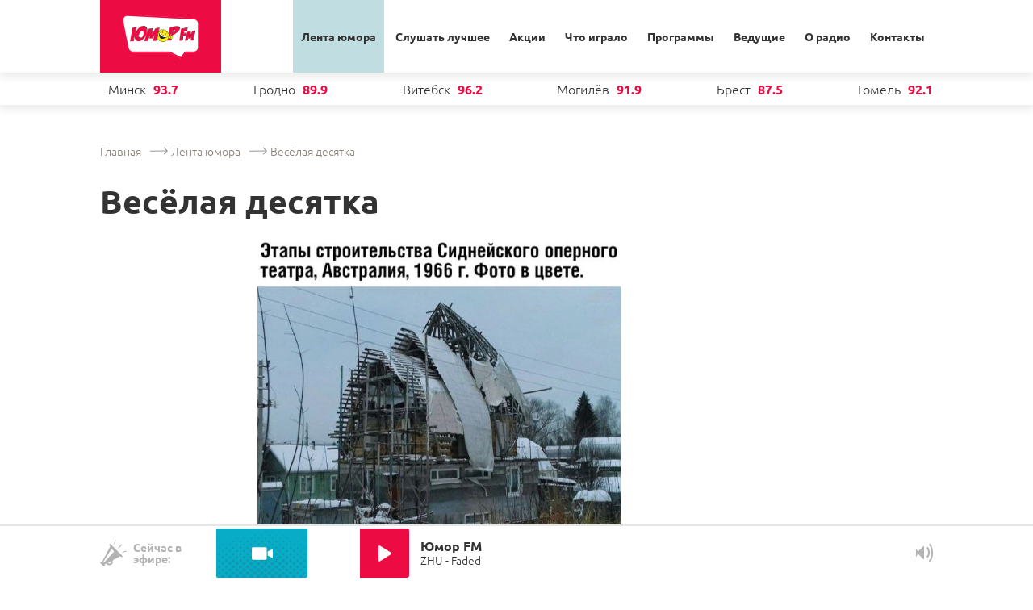

--- FILE ---
content_type: text/html; charset=UTF-8
request_url: https://humorfm.by/feed/show/4127
body_size: 4816
content:
<!DOCTYPE html>
<html lang="ru">
<head>

    <meta charset="UTF-8">
    <meta http-equiv="X-UA-Compatible"
          content="IE=edge,chrome=1">
    <meta name="viewport"
          content="width=device-width, initial-scale=1, maximum-scale=1.0, user-scalable=no">
    <meta name="cmsmagazine" content="74c43f8bfef5cf2682002babddfd5717" />

    <link rel="apple-touch-icon" sizes="180x180" href="/apple-touch-icon.png">
    <link rel="icon" type="image/png" sizes="32x32" href="/favicon-32x32.png">
    <link rel="icon" type="image/png" sizes="16x16" href="/favicon-16x16.png">
    <link rel="manifest" href="/manifest.json">
    <link rel="mask-icon" href="/safari-pinned-tab.svg" color="#5bbad5">
    <meta name="theme-color" content="#ffffff">

    <link rel="preconnect" href="https://vk.com">
    <link rel="dns-prefetch" href="//vk.com">
    <link rel="preconnect" href="https://mc.yandex.ru">
    <link rel="dns-prefetch" href="//mc.yandex.ru">
    <link rel="preconnect" href="https://www.google-analytics.com">
    <link rel="dns-prefetch" href="//www.google-analytics.com">
    <link rel="preconnect" href="https://connect.facebook.net">
    <link rel="dns-prefetch" href="//connect.facebook.net">
    <link rel="preload" as="image" href="/assets/i/hdr-logo.png" fetchpriority="high">

        <meta name="description" content="Радио Слушать радио онлйн online радиостанция Юмор ФМ Беларусь Минск Гомель Гродно Могилев Витебск Брест Барановичи Солигорск Орша Бобруйск Юмор FM веселые смешные новости позитив">
    <title>Весёлая десятка</title>
            <meta name="og:title" content="Весёлая десятка">
    <meta name="og:description" content="Хиханьки-хаханьки">
    <meta name="og:image" content="https://humorfm.by/media/cache/feed_list/empty.png">
    <link rel="canonical" href="https://humorfm.by/feed/show/4127" />
        <link rel="stylesheet" href="/assets/css/plyr.css?v1">
    <link rel="stylesheet" href="/assets/css/main.css?v1">
    <link rel="stylesheet" href="/assets/css/reset.css?v1">
    <link rel="stylesheet" href="/assets/css/jquery-ui.css?v1">
    <link rel="stylesheet" href="/assets/css/style.css?v1">
    <script type="text/javascript" src="//vk.com/js/api/share.js?94" charset="windows-1251" defer></script>
    <script type="text/javascript" src="//vk.com/js/api/openapi.js?130" defer></script>
    <script type="text/javascript" src="/assets/libs/jquery/dist/jquery.min.js?v1"></script>
    <script type="text/javascript" src="/assets/libs/jquery-ui/jquery-ui.min.js?v1"></script>
    <script src="/assets/bundles/fosjsrouting/js/router-4ea8360227f37a4c969fc2b78628f207.js?v1"></script>
    <script>
        window.__applyRoutingData = function(data) {
            if (window.Routing && typeof Routing.setData === 'function') {
                Routing.setData(data);
            } else if (window.fos && window.fos.Router && typeof fos.Router.setData === 'function') {
                fos.Router.setData(data);
            } else {
                window.__pendingRoutingData = data;
            }
        };
        document.addEventListener('DOMContentLoaded', function() {
            if (window.__pendingRoutingData) {
                if (window.Routing && typeof Routing.setData === 'function') {
                    Routing.setData(window.__pendingRoutingData);
                } else if (window.fos && window.fos.Router && typeof fos.Router.setData === 'function') {
                    fos.Router.setData(window.__pendingRoutingData);
                }
                window.__pendingRoutingData = null;
            }
        });
    </script>
    <script src="/js/routing?callback=__applyRoutingData"></script>
    <script type="text/javascript" src="/assets/libs/bxslider-4/jquery.bxslider.min.js?v1"></script>
    <script type="text/javascript" src="/assets/js/plyr.min.js?v1" defer></script>
    <script type="text/javascript" src="/assets/js/script.js?v1" defer></script>
    <script type="text/javascript" src="/assets/js/hls.js?v1" defer></script>
    <script type="text/javascript" src="/assets/js/form.js?v1" defer></script>
    <script type="text/javascript" src="/assets/js/global.js?v1" defer></script>
    <script type="text/javascript" src="/assets/js/player.js?v1" defer></script>
    <script src="/assets/libs/jquery-timeago/jquery.timeago.js?v1"></script>
    <script src="/assets/libs/jquery-timeago/locales/jquery.timeago.ru.js?v1"></script>


    <script type="text/javascript">
        function vk_init() {
            if(typeof VK !== 'undefined') {
                VK.init({apiId: '5702234', onlyWidgets: true});
                VK.Widgets.Comments("vk_comments", {
                    limit: 100,
                    width: "0",
                    attach: false,
                    autoPublish: 1
                }, window.location.href);
            }
        }

    </script>
    <script>
        $(document).ready(function () {
            $("time.timeago").timeago();
        });
    </script>


    </head>
<body>
<script src="https://counter.mediameter.by/counter.js" defer></script>
<!-- Yandex.Metrika counter -->
<script type="text/javascript">
    (function (d, w, c) {
        (w[c] = w[c] || []).push(function() {
            try {
                w.yaCounter35283525 = new Ya.Metrika({
                    id:35283525,
                    clickmap:true,
                    trackLinks:true,
                    accurateTrackBounce:true,
                    webvisor:true
                });
            } catch(e) { }
        });

        var n = d.getElementsByTagName("script")[0],
                s = d.createElement("script"),
                f = function () { n.parentNode.insertBefore(s, n); };
        s.type = "text/javascript";
        s.async = true;
        s.src = "https://mc.yandex.ru/metrika/watch.js";

        if (w.opera == "[object Opera]") {
            d.addEventListener("DOMContentLoaded", f, false);
        } else { f(); }
    })(document, window, "yandex_metrika_callbacks");
</script>
<noscript><div><img src="https://mc.yandex.ru/watch/35283525"
                    style="position:absolute; left:-9999px;" alt="" /></div></noscript>
<!-- /Yandex.Metrika counter -->

<script>

    (function(i,s,o,g,r,a,m){i['GoogleAnalyticsObject']=r;i[r]=i[r]||function(){
                (i[r].q=i[r].q||[]).push(arguments)},i[r].l=1*new
                    Date();a=s.createElement(o),

            m=s.getElementsByTagName(o)[0];a.async=1;a.src=g;m.parentNode.insertBefore(a,m)

    })(window,document,'script','//www.google-analytics.com/analytics.js','ga');

    ga('create', 'UA-51587092-1', 'humorfm.by');
    ga('require', 'displayfeatures');
    ga('send', 'pageview');
</script>
<div id="fb-root"></div>
<script>(function(d, s, id) {
        var js, fjs = d.getElementsByTagName(s)[0];
        if (d.getElementById(id)) return;
        js = d.createElement(s); js.id = id;
        js.src = "//connect.facebook.net/en_US/sdk.js#xfbml=1&version=v2.7";
        fjs.parentNode.insertBefore(js, fjs);
    }(document, 'script', 'facebook-jssdk'));</script>

<div class="overlay pop"></div>
<div class="popup-wr pop">
    </div>


<header>
    <div class="hdr-top">
        <div class="inner-main">
            <div class="hdr-logo">
                <a href="/" class="noreload">
                    <img src="/assets/i/hdr-logo.png" alt="" fetchpriority="high">Юмор ФМ</a>
            </div>
            <nav>
                <ul>
                    <li>
                            <a href="/feed/" class="noreload active">Лента юмора</a>
                    </li>
                    <li>
                            <a href="/top/"
                   class="noreload">Слушать лучшее</a>
                    </li>
                    <li>
                            <a href="/stock/"
                   class="noreload">Акции</a>
                    </li>
                    <li>
                            <a href="/history/"
                   class="noreload">Что играло</a>
                    </li>
                    <li>
                            <a href="/program/"
                   class="noreload">Программы</a>
                    </li>
                    <li>
                            <a href="/showman/"
                   class="noreload">Ведущие</a>
                    </li>
                    <li>
                            <a href="/about/" class="noreload">О радио</a>
                    </li>
                    <li>
                            <a href="/contacts" class="noreload">Контакты</a>
                    </li>
    </ul>
            </nav>
            <div class="nav-closer"></div>
        </div>
    </div>
    <div class="hdr-bot">
        <div class="inner-main">
            <div class="radio-cities">
                <span><a href="#">Наши радиочастоты</a></span>
                <ul>
                                                                                                                                                                                                                                            <li>
                            <a href="/radio-minsk" class="noreload">Минск</a>
                        <b>93.7</b>
        </li>
                                                                                                                                                                                                                                            <li>
                            <a href="/radio-grodno" class="noreload">Гродно</a>
                        <b>89.9</b>
        </li>
                                                                                                                                                                                                                                            <li>
                            <a href="/radio-vitebsk" class="noreload">Витебск</a>
                        <b>96.2</b>
        </li>
                                                                                                                                                                                                                                            <li>
                            <a href="/radio-mogilyov" class="noreload">Могилёв</a>
                        <b>91.9</b>
        </li>
                                                                                                                                                                                                                                            <li>
                            <a href="/radio-brest" class="noreload">Брест</a>
                        <b>87.5</b>
        </li>
                                                                                                                                                                                                                                            <li>
                            <a href="/radio-gomel" class="noreload">Гомель</a>
                        <b>92.1</b>
        </li>
    </ul>
            </div>
        </div>
    </div>
</header>
<main>
        <div class="inner-main">
        <div class="content">
            <div class="breadcrumbs" itemscope itemtype="https://schema.org/BreadcrumbList">
    <div itemprop="itemListElement" itemscope itemtype="https://schema.org/ListItem">
        <a href="/" itemprop="item" class="noreload breadcrumbs-first">
            <span itemprop="name">Главная</span>
        </a>
        <meta itemprop="position" content="1" />
    </div>
                        <div itemprop="itemListElement" itemscope itemtype="https://schema.org/ListItem">
                <a href="/feed/" itemprop="item" class="noreload">
                    <span itemprop="name">Лента юмора</span>
                </a>
                <meta itemprop="position" content="2" />
            </div>
                                <div itemprop="itemListElement" itemscope itemtype="https://schema.org/ListItem">
                <span itemprop="name">Весёлая десятка</span>
                <meta itemprop="position" content="3" />
            </div>
            </div>

            <div class="page-main-title">
                <h1><b>Весёлая десятка</b></h1>
            </div>
            <p style="text-align: center;"><img alt="" src="/uploads/elfinder/2023/%D0%92%D0%95%D0%A1%D0%81%D0%9B%D0%90%D0%AF%20%D0%94%D0%95%D0%A1%D0%AF%D0%A2%D0%9A%D0%90/5/1.jpg" style="height:415px; width:450px" /></p>

<p style="text-align: center;"><span style="font-size:18px"><strong>***</strong></span></p>

<p style="text-align: center;"><span style="font-size:18px"><strong><img alt="" src="/uploads/elfinder/2023/%D0%92%D0%95%D0%A1%D0%81%D0%9B%D0%90%D0%AF%20%D0%94%D0%95%D0%A1%D0%AF%D0%A2%D0%9A%D0%90/5/2.jpg" style="height:522px; width:450px" /></strong></span></p>

<p style="text-align: center;"><span style="font-size:18px"><strong>***</strong></span></p>

<p style="text-align: center;"><span style="font-size:18px"><strong><img alt="" src="/uploads/elfinder/2023/%D0%92%D0%95%D0%A1%D0%81%D0%9B%D0%90%D0%AF%20%D0%94%D0%95%D0%A1%D0%AF%D0%A2%D0%9A%D0%90/5/3.jpg" style="height:873px; width:450px" /></strong></span></p>

<p style="text-align: center;"><span style="font-size:18px"><strong>***</strong></span></p>

<p style="text-align: center;"><span style="font-size:18px"><strong><img alt="" src="/uploads/elfinder/2023/%D0%92%D0%95%D0%A1%D0%81%D0%9B%D0%90%D0%AF%20%D0%94%D0%95%D0%A1%D0%AF%D0%A2%D0%9A%D0%90/5/4.jpg" style="height:576px; width:450px" /></strong></span></p>

<p style="text-align: center;"><span style="font-size:18px"><strong>***</strong></span></p>

<p style="text-align: center;"><span style="font-size:18px"><strong><img alt="" src="/uploads/elfinder/2023/%D0%92%D0%95%D0%A1%D0%81%D0%9B%D0%90%D0%AF%20%D0%94%D0%95%D0%A1%D0%AF%D0%A2%D0%9A%D0%90/5/5.jpg" style="height:502px; width:450px" /></strong></span></p>

<p style="text-align: center;"><span style="font-size:18px"><strong>***</strong></span></p>

<p style="text-align: center;"><span style="font-size:18px"><strong><img alt="" src="/uploads/elfinder/2023/%D0%92%D0%95%D0%A1%D0%81%D0%9B%D0%90%D0%AF%20%D0%94%D0%95%D0%A1%D0%AF%D0%A2%D0%9A%D0%90/5/6.jpg" style="height:418px; width:450px" /></strong></span></p>

<p style="text-align: center;"><span style="font-size:18px"><strong>***</strong></span></p>

<p style="text-align: center;"><span style="font-size:18px"><strong><img alt="" src="/uploads/elfinder/2023/%D0%92%D0%95%D0%A1%D0%81%D0%9B%D0%90%D0%AF%20%D0%94%D0%95%D0%A1%D0%AF%D0%A2%D0%9A%D0%90/5/7.jpg" style="height:563px; width:450px" /></strong></span></p>

<p style="text-align: center;"><span style="font-size:18px"><strong>***</strong></span></p>

<p style="text-align: center;"><span style="font-size:18px"><strong><img alt="" src="/uploads/elfinder/2023/%D0%92%D0%95%D0%A1%D0%81%D0%9B%D0%90%D0%AF%20%D0%94%D0%95%D0%A1%D0%AF%D0%A2%D0%9A%D0%90/5/8.jpg" style="height:458px; width:450px" /></strong></span></p>

<p style="text-align: center;"><span style="font-size:18px"><strong>***</strong></span></p>

<p style="text-align: center;"><span style="font-size:18px"><strong><img alt="" src="/uploads/elfinder/2023/%D0%92%D0%95%D0%A1%D0%81%D0%9B%D0%90%D0%AF%20%D0%94%D0%95%D0%A1%D0%AF%D0%A2%D0%9A%D0%90/5/9.jpg" style="height:698px; width:450px" /></strong></span></p>

<p style="text-align: center;"><span style="font-size:18px"><strong>***</strong></span></p>

<p style="text-align: center;"><span style="font-size:18px"><strong><img alt="" src="/uploads/elfinder/2023/%D0%92%D0%95%D0%A1%D0%81%D0%9B%D0%90%D0%AF%20%D0%94%D0%95%D0%A1%D0%AF%D0%A2%D0%9A%D0%90/5/10.jpg" style="height:548px; width:450px" /></strong></span></p>

                        
        </div>

        <script>
            reloadDjSlider();
        </script>

        <div class="social">
    <div class="share">
        <div class="fb">
            <div class="fb-share-button" data-layout="button_count"></div>
        </div>
        <div class="vk"></div>
    </div>
    <script type="text/javascript"><!--
        if(typeof VK !== 'undefined') {
            $('.share .vk').append(VK.Share.button(false, {type: "round", text: "Share"}));
        }
        --></script>


    <div class="comments">
        <div id="vk_comments"></div>
        <script type="text/javascript">vk_init();</script>
    </div>
</div>    </div>
    <section class="advertising-bl-wr">

    <a href="https://humorfm.by/top/" class="ads-link" data-link="/ads/link/2" target="_blank">
        <div class="advertising-bl" style="background-image: url('https://humorfm.by/media/cache/ads/uploads/images/65d5e9e99026b.jpg'); background-size: contain;"></div>
    </a>

</section>

</main>

<footer>

    <div class="footer-main">
        <div class="inner-main">
            <div class="fm-inner">
                <div class="copyright">
                    &copy; 2026 &laquo;Юмор FM&raquo;
                </div>

                <div class="fm-social">
                    <span>Мы в соцсетях</span>
                    <a class="instagram" href="https://www.instagram.com/humorfm.by/" target="_blank"></a>
                    <a class="tik-tok" href="https://www.tiktok.com/@humorfmby?_t=ZM-8t1hyR97PPR&amp;_r=1" target="_blank"></a>
                    <a class="vk" href="https://vk.com/humorfm_by" target="_blank"></a>
                </div>

                <div class="fm-developer"><a href="https://piplos.media/" target="_blank">Разработка сайта Piplos Media</a></div>
            </div>
        </div>
    </div>

    <div class="player">
    <audio id="player"></audio>
    <ul class="player-list">


                                    <li class="current" id="radio-6">
                    <div class="status">
                        <div class="status-pic on"></div>
                        <div class="status-id">Сейчас в эфире:</div>
                    </div>
                                                                                                                                                                                                                                                                                                    <div class="bottom-video" data-stream="https://player.humorfm.by/mylive/humStudio-low/index.m3u8">
                                <img src="/assets/i/video.png" alt="Видео">
                            </div>
                                                                                    <div class="player-main">
                        <div class="artist-pic"><a href="#"><img src="https://humorfm.by/media/cache/player_current/empty.png" alt=""></a>
                        </div>
                        <div id="main-player" class="player-btn play-action pause radio-action"
                             data-stream="https://hls-01-vtv.webcaramba.com/vtv-humorfm/playlist.m3u8" data-bitrate="128"
                             data-radio="{&quot;id&quot;:6,&quot;title&quot;:&quot;\u042e\u043c\u043e\u0440 FM&quot;,&quot;defaultStream&quot;:{&quot;stream&quot;:&quot;https:\/\/hls-01-vtv.webcaramba.com\/vtv-humorfm\/playlist.m3u8&quot;,&quot;bitrate&quot;:128},&quot;streams&quot;:[{&quot;stream&quot;:&quot;https:\/\/vtv.webcaramba.com\/vtv_humorfm96.aacp&quot;,&quot;bitrate&quot;:64},{&quot;stream&quot;:&quot;https:\/\/vtv.webcaramba.com\/vtv_humorfm96.aacp&quot;,&quot;bitrate&quot;:64},{&quot;stream&quot;:&quot;https:\/\/vtv.webcaramba.com\/vtv_humorfm96.aacp&quot;,&quot;bitrate&quot;:128},{&quot;stream&quot;:&quot;https:\/\/vtv.webcaramba.com\/vtv_humorfm96.aacp&quot;,&quot;bitrate&quot;:128},{&quot;stream&quot;:&quot;https:\/\/hls-01-vtv.webcaramba.com\/vtv-humorfm\/playlist.m3u8&quot;,&quot;bitrate&quot;:128},{&quot;stream&quot;:&quot;https:\/\/player.humorfm.by\/mylive\/humStudio-low\/index.m3u8&quot;,&quot;bitrate&quot;:720}]}"></div>
                    </div>

                    <div class="artist-label">
                        <div class="al-name">Юмор FM</div>
                        <div class="al-track"></div>
                    </div>

                    <div class="bitrate"></div>

                    <div class="volume">
                        <div class="volume-adjust">
                            <div class="volume-adjust-body">
                                <div></div>
                            </div>
                        </div>
                    </div>
                </li>

                    
    </ul>
</div>


    <div class="markup-block">
        <div itemscope="" itemtype="http://schema.org/Organization">
         <span itemprop="name">Радио «Юмор ФМ»</span>
         Контактная информация:
        <div itemprop="address" itemscope="" itemtype="http://schema.org/PostalAddress">
         Почтовый адрес:
         <span itemprop="streetAddress"> ул. Восточная 131, помещ. 1, к.103</span>
         <span itemprop="postalCode"> 220113</span>
         <span itemprop="addressLocality"> Республика Беларусь, г. Минск</span>
         </div>
         Телефон:<span itemprop="telephone"> +375 17 323 23 26</span>,
         E-mail: <span itemprop="email"> reklama@humorfm.by</span>
        </div>
    </div>
</footer>
<div class="opened-bottom-video-wrap">
    <div class="inner-main">
        <div class="opened-bottom-video">
            <video id = "video-player" controls crossorigin playsinline poster="/assets/i/video.png"></video>
        </div>
    </div>
</div>

<script type="application/ld+json">
    {
        "@context" : "https://schema.org",
        "@type" : "WebSite",
        "name" : "Юмор FM",
        "url" : "https://humorfm.by/"
    }
</script>

</body>
</html>


--- FILE ---
content_type: text/css
request_url: https://humorfm.by/assets/css/main.css?v1
body_size: 17221
content:
/*Ubuntu font*/
@font-face {
    font-family: 'Ubuntu-Bold';
	font-display: swap;
    src: url('../fonts/ubuntu/Ubuntu-Bold.ttf');
    src: local('Ubuntu-Bold'), url('../fonts/ubuntu/Ubuntu-Bold.ttf'), format('ttf');
}
@font-face {
    font-family: 'Ubuntu-Medium';
	font-display: swap;
    src: url('../fonts/ubuntu/Ubuntu-Medium.ttf');
    src: local('Ubuntu-Medium'), url('../fonts/ubuntu/Ubuntu-Medium.ttf'), format('ttf');
}
@font-face {
    font-family: 'Ubuntu-Light';
	font-display: swap;
    src: url('../fonts/ubuntu/Ubuntu-Light.ttf');
    src: local('Ubuntu-Light'), url('../fonts/ubuntu/Ubuntu-Light.ttf'), format('ttf');
}

.inner-main {
	position: relative;
	height: auto;
	margin: 0 auto;
	box-sizing: border-box;
}

.overlay {
	display: none;
	position: fixed;
	top: 0;
	left: 0;
	right: 0;
	height: 100%;
	width: 100%;
	background-color: rgba(0,0,0,0.6);
	z-index: 10000;
}

body.overflow { padding-right: 17px; overflow: hidden; }

body, a { font-family: 'Ubuntu-Light', sans-serif; color: #333;}

b { font-family: 'Ubuntu-Bold', sans-serif;}

select { background-color: #fff;}

.hdr-top, .hdr-bot { width: 100%;}
.hdr-top, .hdr-bot {
	-webkit-box-shadow: 0px 5px 10px 0px rgba(50, 50, 50, 0.1);
	-moz-box-shadow:    0px 5px 10px 0px rgba(50, 50, 50, 0.1);
	box-shadow:         0px 5px 10px 0px rgba(50, 50, 50, 0.1);
}
.hdr-top .inner-main { display: flex; justify-content: flex-start;}

.hdr-top .hdr-logo {
	display: inline-flex;
	height: 90px;
	min-width: 150px;
	max-width: 150px;
	float: left;
	background-color: #ec0b43;
	line-height: 90px;
	vertical-align: middle;
	text-align: center;
	font-size: 0;
	color: transparent;
}
.hdr-top .hdr-logo a {
	display: block;
	height: 100%;
	width: 100%;
}
.hdr-top .hdr-logo img { vertical-align: middle;}

.hdr-top nav {
	display: inline-flex;
	flex-grow: 4;
	height: auto;
	width: auto;
	outline: none;
}

.hdr-top nav ul {
	align-items: flex-end;
	width: 100%;
	box-sizing: border-box;
	text-align:right;
}

.hdr-top nav ul li {
	width: auto;
	line-height: 90px;
	box-sizing: border-box;
	display:inline-block;
}

.hdr-top nav ul li a {
	display: block;
	height: 100%;
	width: 100%;
	padding: 0 15px;
	font-size: 16px;
	font-family: 'Ubuntu-Bold', sans-serif;
	box-sizing: border-box;
}

.hdr-top nav ul li:hover a { background-color: #ebf1f2;}
.hdr-top nav ul li:active a,
.hdr-top nav ul li a.active { background-color: #c0dde2;}

.hdr-top .nav-closer {
	display: none;
	position: absolute;
	top: 0;
	right: 15px;
	height: 55px;
	width: 55px;
	background-image: url('../i/popup-closer-black.png');
	background-position: center center;
	background-repeat: no-repeat;
	background-color: #fff;
	z-index: 1000;
	cursor: pointer;
}

.hdr-top.active nav ul {
	position: absolute;
	display: flex;
	top: 0;
	left: 0;
	right: 0;
	padding-left: 0;
	padding-top: 50px;
	background-color: #fff;
	-webkit-box-shadow: 0px 10px 10px 0px rgba(50, 50, 50, 0.1);
	-moz-box-shadow:    0px 10px 10px 0px rgba(50, 50, 50, 0.1);
	box-shadow:         0px 10px 10px 0px rgba(50, 50, 50, 0.1);
	z-index: 50;
}

.hdr-bot .radio-cities { height: 40px;}

.hdr-bot .radio-cities.active { height: auto; flex-wrap: wrap; padding: 10px 0;}
.hdr-bot .radio-cities.active ul { display: inline-flex; justify-content: flex-start; margin-top: 15px;}
.hdr-bot .radio-cities ul li { margin-left: 10px;}

.hdr-bot .radio-cities span { display: none; width: 100%; text-align: center;}

.hdr-bot .radio-cities span a { border-bottom: 1px dashed; font-size: 16px; color: #ec0b43;}

.hdr-bot .radio-cities ul {
	display: inline-flex;
	flex-wrap: wrap;
	justify-content: space-between;
	align-items: center;
	height: 40px;
	width: 100%;
}

.hdr-bot .radio-cities ul li { width: auto; font-size: 16px;}

.hdr-bot .radio-cities ul li b { margin-left: 5px; color: #ec0b43;}

.slider-wr {
	position: relative;
	height: 455px;
	width: 100%;
	margin-bottom: 50px;
}

.slider-wr .slider-main {
	height: 100%;
	width: 100%;
}

.slider-wr .slider-main .bx-wrapper { position: relative; margin: 0 auto; overflow: hidden;}

.slider-wr .slider-main ul li {
	display: inline-flex;
	justify-content: center;
	align-items: baseline;
	height: 455px;
	text-align: center;
	overflow: hidden;
}

.slider-wr .slider-main ul li img {
	display: block;
	position: absolute;
	top: 0;
	bottom: 0;
	left: -9999px;
	right: -9999px;
	margin: 0 auto;
	height: 100%;
	width: auto;
	max-width: none;
}

.slider-wr .slider-main .slide-inner-wr {
	position: absolute;
	top: 0;
	left: 0;
	right: 0;
	height: 100%;
	margin: 0 auto;
	z-index: 2;
}

.slider-wr .slider-main .slide-inner-text {
	position: absolute;
	left: 0;
	bottom: 100px;
	width: 295px;
	text-align: left;
	color: #fff;
	z-index: 1;
}

.slider-wr .slider-main .slide-inner-text  .title {
	font-size: 44px;
	font-family: 'Ubuntu-Bold', sans-serif;
}

.slider-wr .slider-main .slide-inner-text  .slide-descr {
	margin-top: 20px;
	font-size: 18px;
}

.slider-wr .slider-main .slide-inner-text  .slide-btn--more {
	position: relative;
	height: 38px;
	width: 238px;
	margin-top: 20px;
	background-color: #ec0b43;
	border: 1px solid #fff;
}

.slider-wr .slider-main .slide-inner-text .slide-btn--more a {
	display: block;
	height: 100%;
	width: 100%;
	line-height: 36px;
	text-align: center;
	vertical-align: middle;
	font-family: 'Ubuntu-Bold', sans-serif;
	color: #fff;
}
.slider-wr .slider-main .slide-inner-text .slide-btn--more:hover a { opacity: 0.8;}
.slider-wr .slider-main .slide-inner-text .slide-btn--more:active { top: 3px;}

.slider-wr .slider-main .bx-controls { text-align: center; }
.slider-wr .slider-main .bx-controls .bx-pager {
	display: inline-block;
	position: absolute;
	bottom: 30px;
	left: 0;
	right: 0;
	height: 15px;
	width: auto;
	margin: 0 auto;
	line-height: 15px;
	vertical-align: middle;
}
.slider-wr .slider-main .bx-controls .bx-pager-item {
	display: inline-block;
	height: 15px;
	width: 15px;
	margin: 0 5px;
	line-height: 15px;
	vertical-align: middle;
}
.slider-wr .slider-main .bx-controls .bx-pager-item a {
	display: block;
	height: 100%;
	width: 100%;
	background-color: #fff;
	line-height: 15px;
	vertical-align: middle;
	font-size: 0;
	color: transparent;
	border-radius: 100%;
	-webkit-border-radius: 100%;
	-moz-border-radius: 100%;
}
.slider-wr .slider-main .bx-controls .bx-pager-item a.active {
	background-color: transparent;
	border: 2px solid #fff;
	height: 11px;
	width: 11px;
}

.slider-wr .slider-main .bx-controls .bx-controls-direction {
	position: absolute;
	top: 0;
	left: 0;
	right: 0;
	height: 40px;
	margin: 0 auto;
	z-index: 1;
	width:100%;
}

.slider-wr .slider-main .bx-controls .bx-controls-direction .bx-prev,
.slider-wr .slider-main .bx-controls .bx-controls-direction .bx-next {
	position: absolute;
	top: 190px;
	height: 40px;
	width: 22px;
	background-position: 0 0;
	background-repeat: no-repeat;
}

.slider-wr .slider-main .bx-controls .bx-controls-direction .bx-prev { left: 20px; background-image: url('../i/slide-prev.png');}
.slider-wr .slider-main .bx-controls .bx-controls-direction .bx-next { right: 20px; background-image: url('../i/slide-next.png');}

.slider-wr .social {
	position: absolute;
	bottom: -50px;
	left: 0;
	right: 0;
	height: 70px;
	width: 100%;
	margin: 0 auto;
	background-color: #fff;
	-webkit-box-shadow:  0px 3px 6px rgba(0, 0, 0, 0.15);
	-moz-box-shadow:    0px 3px 6px rgba(0, 0, 0, 0.15);
	box-shadow:         0px 3px 6px rgba(0, 0, 0, 0.15);
	border-radius: 10px;
	overflow:hidden;
}
.slider-wr .social ul {
	display: inline-flex;
	flex-wrap: wrap;
	justify-content: flex-start;
	align-items: center;
	width: 100%;
}
.slider-wr .social ul li {
	display: inline-block;
	height: 70px;
	width: 33.33333%;
	box-sizing: border-box;
}
.slider-wr .social ul li:last-of-type { border-right: 0;}

.slider-wr .social ul li:hover a { background-color: #ebf1f2;}
.slider-wr .social ul li:active a { background-color: #c0dde2;}

.slider-wr .social ul li a {
	display: inline-block;
	height: 100%;
	width: 100%;
	line-height: 70px;
	text-align: center;
	box-sizing: border-box;
}
.slider-wr .social ul li a span { position: relative; padding-left: 40px;}
.slider-wr .social ul li a span i {
	content: '';
	display: block;
	position: absolute;
	height: 35px;
	width: 35px;
	left: 0px;
	top: -9px;
	background-position: center center;
	background-repeat: no-repeat;
}
.slider-wr .social ul li a.vk span i { background-image: url('../i/social-vk.png');}
.slider-wr .social ul li a.facebook span i { background-image: url('../i/social-facebook.png');}
.slider-wr .social ul li a.tik-tok span i { background-image: url('../i/logo-tiktok.svg');}
.slider-wr .social ul li a.instagram span i { background-image: url('../i/social-instagram.png');}
.slider-wr .social ul li a.ok span i { background-image: url('../i/ok-ru.svg'); background-size: 43px;}

.main-sec {
	height: auto;
	width: 100%;
	padding:55px 0;
	box-sizing: border-box;
}

.main-sec.blue { background-color: #ebf8fa;}
.main-sec.yellow { background-color: #fff9f3;}

.page-title {
	display: inline-flex;
	flex-wrap: wrap;
	justify-content: flex-start;
	align-items: flex-end; 
	width: 100%;
	font-size: 42px;
}

.page-title:after {
	content: '';
	display: table;
	clear: both;
}

.page-title a {
	margin-left: auto;
	font-size: 14px;
	text-decoration: underline;
	color: #ec0b43;
}

.page-main-title {
	position: relative;
	width: 100%;
	margin-top: 65px;
	padding-left: 60px;
	padding-bottom: 10px;
	font-size: 41px;
	box-sizing: border-box;
}

.page-main-title i {
	position: absolute;
	left: 0;
	top: -8px;
	display: flex;
	justify-content: center;
	align-items: center;
	align-content: center;
	height: 45px;
	width: 45px;
}

.page-main-title-hidden {
	display: none;
	position: relative;
	width: 100%;
	margin-top: 65px;
	padding-left: 60px;
	padding-bottom: 10px;
	font-size: 30px;
	box-sizing: border-box;
}

.page-main-title-hidden i {
	position: absolute;
	left: 0;
	top: -8px;
	display: flex;
	justify-content: center;
	align-items: center;
	align-content: center;
	height: 45px;
	width: 45px;
}

.page-sub-title {
	display: inline-flex;
	flex-wrap: wrap;
	justify-content: flex-start;
	align-items: flex-end;
	width: 100%;
	margin-top: 50px;
	font-size: 22px;
}

.page-sub-title-hidden {
	display: none;
	flex-wrap: wrap;
	justify-content: flex-start;
	align-items: flex-end;
	width: 100%;
	margin-top: 50px;
	font-size: 22px;
}

.sec-inner {
	display: inline-flex;
	justify-content: flex-start;
	flex-flow: row;
	height: auto;
	width: 100%;
	box-sizing: border-box;
}

.sec-inner .listen-top-bl {
	display: inline-flex;
	justify-content: flex-start;
	flex-flow: row;
	align-items: flex-start;
	height: auto;
	width: 100%;
	box-sizing: border-box;
}

.sec-inner .music-filter {
	flex-grow: 1;
	height: auto;
	max-width: 263px;
	min-width: 263px;
	padding: 30px 30px 47px 30px;
	margin-top: 35px;
	font-size: 14px;
	background-color: #fff9f3;
	box-sizing: border-box;
	border-radius: 10px;
}

.sec-inner .music-filter .filter-bl {
	height: auto;
	width: 100%;
	margin-top: 30px;
}
.sec-inner .music-filter .filter-bl > label {
	position: relative;
	display: inline-block;
	height: 42px;
	width: 100%;
	margin-bottom: 10px;
	line-height: 42px;
	vertical-align: middle;
	text-align: left;
	font-family: 'Ubuntu-Bold', sans-serif;

}

.sec-inner .music-filter .filter-bl > label:after {
	content: '';
	display: table;
	clear: both;
}

.sec-inner .music-filter .filter-bl > label input,
.sec-inner .music-filter .filter-bl > label select {
	font-size:14px;
	color: rgba(0, 0, 0, 0.3);
	height: 40px;
	width: 100%;
	padding: 0 5px;
	float: right;
	border-radius: 3px;
	-webkit-border-radius: 3px;
	-moz-border-radius: 3px;
	border: 0.5px solid #BEBEBE;
	box-sizing: border-box;
	padding:0 10px;
}

.sec-inner .music-filter .filter-bl button[type="submit"] {
	height: 43px;
	width: 100%;
	line-height: 43px;
	vertical-align: middle;
	text-align: center;
	font-size: 16px;
	font-family: 'Ubuntu-Bold', sans-serif;
	background-color: #0abfdc;
	color: #fff;
	border-radius: 3px;
	-webkit-border-radius: 3px;
	-moz-border-radius: 3px;
}

.listen-top-bl .track-list { flex-grow: 3;}

.track-list {
	height: auto;
	margin-top: 36px;
	font-size: 14px;
}

.track-list > ul li {
	display: inline-block;
	position: relative;
	height: 57px;
	width: 100%;
	margin-bottom: 5px;
	cursor: pointer;
	border-radius: 3px;
	-webkit-border-radius: 3px;
	-moz-border-radius: 3px;
	box-sizing: border-box;
}

.track-list > ul li:hover { background-color: #cef2f8;}

.track-list > ul li .artist-label {
	position: absolute;
	left: 0;
	top: 0;
	height: 57px;
	width: 57px;
	line-height: 57px;
	text-align: center;
	vertical-align: middle;
	border-radius: 100%;
	-webkit-border-radius: 100%;
	-moz-border-radius: 100%;
	overflow: hidden;
}

.track-list > ul li .artist-label .play-status {
	display: none;
	position: absolute;
	top: 0;
	right: 0;
	bottom: 0;
	left: 0;
	height: 100%;
	width: 100%;
	background-image: url('../i/play-btn-ico.png');
	background-position: center center;
	background-repeat: no-repeat;
	z-index: 2;
}

.track-list > ul li:hover .artist-label .play-status { display: block;}

.track-list > ul li.play .artist-label .play-status { background-image: url('../i/pause-btn-ico.png'); display: block;}

.track-list > ul li .artist-bl {
	height: auto;
	width: 100%;
	margin-top: 8px;
	padding-left: 80px;
	box-sizing: border-box;
}

.track-list > ul li .artist-label > img { vertical-align: middle; }

.track-list > ul li .artist-bl .artist-title {
	display: inline-flex;
	align-items: flex-end;
	height: auto;
	width: 100%;
	padding-right: 80px;
	white-space: nowrap;
	text-overflow: ellipsis;
	box-sizing: border-box;
}

.track-list > ul li .artist-bl .artist-title .artist-name {
	font-size: 18px;
	font-family: 'Ubuntu-Bold', sans-serif;
}
.track-list > ul li .artist-bl .artist-title > span { padding: 0 3px;}

.track-list > ul li .artist-bl .artist-descr {
	max-width: calc(100% - 110px);
	margin-top: 5px;
	line-height: 1.4em;
	color: #999;
	white-space: nowrap;
	overflow: hidden;
	text-overflow: ellipsis;
}


.track-list > ul li .artist-bl .post-date,
.track-list > ul li .artist-bl .track-length {
	position: absolute;
	top: 10px;
	right: 5px;
}

.sec-inner .news-bl {
	display: inline-flex;
	justify-content: space-between;
	flex-wrap: wrap;
	height: auto;
	width: 100%;
	margin-top: 23px;
	box-sizing: border-box;
}

.sec-inner .news-bl .nb-item {
	height: auto;
	width: 234px;
	margin-bottom: 10px;
}

.sec-inner .news-bl .nb-item .nb-pic-wr {
	position: relative;
	height: 234px;
	width: 100%;
	overflow: hidden;
	border-radius:10px;
}

.sec-inner .news-bl .nb-item .nb-pic-wr:hover { opacity: 0.8;}

.sec-inner .news-bl .nb-item .nb-pic-wr a {
	display: block;
	height: 100%;
	width: 100%;
}

.sec-inner .news-bl .nb-item .nb-pic-wr .item-role {
	position: absolute;
	top: 0;
	right: 0;
	height: 40px;
	width: 40px;
	background-color: #ec0b43;
	background-position: center center;
	background-repeat: no-repeat;
	z-index: 2;
}

.sec-inner .news-bl .nb-item .nb-pic-wr .item-role.gallery { background-image: url('../i/item-ico-gallery.png');}
.sec-inner .news-bl .nb-item .nb-pic-wr .item-role.video { background-image: url('../i/item-ico-video.png'); }
.sec-inner .news-bl .nb-item .nb-pic-wr .item-role.audio { background-image: url('../i/item-ico-audio.png'); }

.item-post-time {
	display: inline-block;
	height: auto;
	width: 100%;
	margin-top: 15px;
}
.item-post-time a { font-size: 14px; color: #898077;}
.item-post-time a:hover { text-decoration: underline;}
.item-post-time a:active { color: #333;}

.item-post-title {
	height: auto;
	width: 100%;
	margin-top: 5px;
}

.item-post-title a { font-size: 18px; font-family: 'Ubuntu-Bold', sans-serif;}

.item-post-title a:hover { text-decoration: underline;}

.sec-inner .action-bl {
	display: inline-flex;
	flex-wrap: wrap;
	justify-content: space-between;
	width: 100%;
	margin-top: 25px;
}

.sec-inner .action-bl .ab-item {
	height: auto;
	width: 480px;
	margin-bottom: 15px;
	box-sizing: border-box;
}

.sec-inner .action-bl .ab-item .ai-pic-wr {
	height: 234px;
	width: 100%;
	overflow: hidden;
	border-radius:5px;
}

.sec-inner .action-bl .ab-item .ai-pic-wr a {
	display: block;
	height: 100%;
	width: 100%;
}

.sec-inner .play-history-bl {
	display: inline-flex;
	justify-content: flex-start;
	flex-flow: row;
	align-items: flex-start;
	height: auto;
	width: 100%;
	box-sizing: border-box;
}

.sec-inner .play-history-bl .track-list {padding-left:30px;flex-grow: 3;}

.sec-inner .play-history-bl .track-search {
	flex-grow: 1;
	height: auto;
	padding: 45px 30px 155px 0; 
	font-size: 14px;
	background-color: #fff9f3;
	box-sizing: border-box; 
}

.sec-inner .play-history-bl .track-search .col-title {
	height: auto;
	width: 100%;
	height: 24px;
	font-size: 22px;
	box-sizing: border-box;
}

.sec-inner .play-history-bl .track-search .ts-pic-wr {
	height: 195px;
	width: 100%;
	margin: 30px 0 15px;
}

.sec-inner .play-history-bl .track-search p { margin-top: 15px;}

.ts-date-filter {
	display: inline-flex;
	flex-wrap: wrap;
	justify-content: space-between;
	height: auto;
	width: 100%;
	margin-top: 25px;
	box-sizing: border-box;
}

.ts-date-filter label {
	position: relative;
	display: inline-block;
	height: 42px;
	line-height: 42px;
	vertical-align: middle;
	font-size: 14px;
	text-align: left;
	font-family: 'Ubuntu-Bold', sans-serif;
}

.ts-date-filter label:after {
	content: '';
	display: table;
	clear: both;
}

.ts-date-filter label input {
	height: 42px;
	float: right;
	line-height: 42px;
	vertical-align: middle;
	border-radius: 3px;
	-webkit-border-radius: 3px;
	-moz-border-radius: 3px;
	background: #FEFDFD;
	border: 0.5px solid #BEBEBE;
	box-sizing: border-box;
}
.ts-date-filter .df-date input {padding-right: 30px;}

.ts-date-filter .df-time { width: 117px;}

.ts-date-filter .df-time input { width: 100%;}

.ts-date-filter  button[type="submit"] {
	position: relative;
	height: 43px;
	line-height: 43px;
	vertical-align: middle;
	text-align: center;
	font-size: 16px;
	font-family: 'Ubuntu-Bold', sans-serif;
	background-color: #0abfdc;
	color: #fff;
	border-radius: 3px;
	-webkit-border-radius: 3px;
	-moz-border-radius: 3px;
}

.ts-date-filter  button[type="submit"]:hover { opacity: 0.8;}
.ts-date-filter  button[type="submit"]:active { top: 3px;}

.sec-inner .play-history-bl .track-search .ts-date-filter  button[type="submit"] { width: 100%; margin-top: 30px;}

.advertising-bl-wr {
	height: auto;
	width: 100%;
	overflow-x: hidden;
}

.advertising-bl {
	position: relative;
	height: 210px;
	background-image: url('../i/banner-desctop.jpg');
	background-position: center bottom;
	background-repeat: no-repeat;
	margin: 0 auto;
	box-sizing: border-box;
}

/* .advertising-bl .adv-bl-main {
	display: flex;
	flex-direction: column;
	flex-wrap: wrap;
	justify-content: flex-end;
	align-items: flex-end;
	align-content: flex-start;
	position: relative;
	height: 210px;
	width: 100%;
	padding-left: 315px;
	padding-right: 245px;
	padding-bottom: 25px;
	box-sizing: border-box;
	background-position: left 100px bottom 0;
	background-repeat: no-repeat;
	background-image: url('../i/microphone-pic.jpg');
}

.advertising-bl .adv-bl-main > * { width: 100%; text-align: left;}

.advertising-bl .adv-bl-main .adv-bl-title--pink {
	font-size: 18px;
	font-family: 'Ubuntu-Bold', sans-serif;
	text-transform: uppercase;
	color: #ec0b43;
}

.advertising-bl .adv-bl-main .adv-bl-title {
	margin-top: 5px;
	font-size: 24px;
	font-family: 'Ubuntu-Medium', sans-serif;
	text-transform: uppercase;
}

.advertising-bl .adv-bl-main p {
	margin-top: 10px;
	font-size: 14px;
	color: #9b8e81;
}

.advertising-bl .app-download-bl {
	position: absolute;
	width: 100%;
	left: 735px;
	bottom: 0;
	height: 145px;
	padding: 35px 0 0 35px;
	font-size: 14px;
	font-family: 'Ubuntu-Bold', sans-serif;
	text-transform: uppercase;
	background-color: #ec0b43;
	color: #fff;
	box-sizing: border-box;
}

.advertising-bl .app-download-bl div {
	width: 100%;
}

.advertising-bl .app-download-bl a {
	display: inline-block;
	height: 52px;
	width: 178px;
	margin-top: 17px;
	border: 1px dashed #fff;
	background: url('../i/mobile-app-ico.jpg') center center no-repeat;
	box-sizing: border-box;
} */

footer { padding-bottom: 70px; box-sizing: border-box;}

.footer-main { width: 100%; background-color: #0abfdc;}

.footer-main .fm-inner {
	display: inline-flex;
	align-items: center;
	align-content: center;
	justify-content: space-between;
	height: 66px;
	width: 100%;
	font-size: 14px;
	color: #0e626f;
}

.footer-main .fm-inner .copyright { margin-right: 15px;}

.footer-main .fm-inner .copyright a { border-bottom: 1px solid; color: #0e626f;}

.footer-main .fm-inner .copyright a:hover { opacity: 0.8;}
.footer-main .fm-inner .copyright a:active { opacity: 1; border-bottom: 0;}

.footer-main .fm-inner .fm-social {
	display: inline-flex;
	align-items: center;
	align-content: center;
}

.footer-main .fm-inner .fm-social a {
	display: inline-block;
	height: 20px;
	width: 20px;
	margin-left: 15px;
	background-position: center center;
	background-repeat: no-repeat;
}

.footer-main .fm-inner .fm-social a:hover { opacity: 0.8;}

.footer-main .fm-inner .fm-social a.ok { background-image: url('../i/ok-ru-footer.svg'); background-size: 100%;}
.footer-main .fm-inner .fm-social a.facebook { background-image: url('../i/fm-social-facebook.png');}
.footer-main .fm-inner .fm-social a.tik-tok { background-image: url('../i/logo-tiktok 1.svg');}
.footer-main .fm-inner .fm-social a.vk { background-image: url('../i/fm-social-vk.png');}
.footer-main .fm-inner .fm-social a.instagram { background-image: url('../i/fm-social-instagram.png');}

.footer-main .fm-inner .fm-developer {
	position: relative;
	height: 32px;
	width: 170px;
	padding-left: 40px;
	background-image: url('../i/piplos_icon.png');
	background-position: center left;
	background-repeat: no-repeat;
	cursor: pointer;
	box-sizing: border-box;
}

.footer-main .fm-inner .fm-developer:hover { opacity: 0.8; background-image: url('../i/piplos_icon-hover.png');}

.player {
	position: fixed;
	bottom: 0;
	left: 0;
	right: 0;
	height: 70px;
    width: 100%;
	background-color: #fff;
	border-top: 2px solid #e6e6e6;
	overflow: hidden;
    box-sizing: border-box;
    z-index: 9999;
}

.player.active { overflow: visible;}

.player .player-list {
	position: absolute;
    display: flex;
    flex-direction: column;
    flex-wrap: wrap;
    align-items: center;
    flex-direction: column-reverse;
    bottom: 0;
	height: auto;
	width: 100%;
	background-color: #fff;
	-webkit-box-shadow: 0px -3px 10px 0px rgba(50, 50, 50, 0.2);
	-moz-box-shadow:    0px -3px 10px 0px rgba(50, 50, 50, 0.2);
	box-shadow:         0px -3px 10px 0px rgba(50, 50, 50, 0.2);
	z-index: 50;
}

.player .player-list li {
	display: inline-flex;
	align-items: center;
	align-content: center;
	position: relative;
	height: 70px;
	width: 1032px;
	padding: 6px 0;
	box-sizing: border-box;
}

.player .player-list li .status {
	display: inline-flex;
	align-items: center;
	align-content: center;
	height: 33px;
	width: auto;
	margin-right: 33px;
}

.player .player-list li .status .status-pic {
	height: 33px;
	width: 33px;
	margin-right: 8px;
	background-position: center center;
	background-repeat: no-repeat;
}
.player .player-list li .status .status-pic.on { background-image: url('../i/player-status-on.png');}
.player .player-list li .status .status-pic { background-image: url('../i/player-status-off.png');}

.player .player-list li .status .status-id {
	display: inline-flex;
	align-items: center;
	align-content: center;
	flex-wrap: wrap;
	width: 70px;
	font-size: 14px;
	font-family: 'Ubuntu-Bold', sans-serif;
	color: #b3b3b3;
}

.player .player-list li .player-main {
	display: inline-flex;
	height: 61px;
	width: 125px;
	margin-right: 11px;
	border-radius:3px;
	overflow:hidden;
}

.player .player-list li .player-main a {
	display: flex;
	justify-content: center;
	align-items: center;
	align-content:  center;
	height: 100%;
	width: 100%;
}

.player .player-list li .player-main .artist-pic,
.player .player-list li .player-main .player-btn {
	display: inline-block;
	height: 61px;
	width: 61px;
}

.player .player-list li .player-main .artist-pic { overflow: hidden;}
.player .player-list li .player-main .player-btn {
	background-position: center center;
	background-repeat: no-repeat;
	background-color: #ec0b43;
	cursor: pointer;
	box-sizing: border-box;
	border-radius:0 3px 3px 0;
}

.player .player-list li .player-main .player-btn { background-image: url('../i/play-btn-ico.png');}
.player .player-list li .player-main .player-btn.play { background-image: url('../i/pause-btn-ico.png');}

.player .player-list li .player-main .player-btn:hover { border: 2px solid #333;}
.player .player-list li .player-main .player-btn:active { opacity: 0.8;}

.player .player-list li .artist-label {
	max-width: 350px;
	min-width: 350px;
}

.player .player-list li .artist-label .al-name,
.player .player-list li .artist-label .al-track {
	display: inline-block;
	height: auto;
	width: 100%;
	white-space: nowrap;
	text-overflow: ellipsis;
	overflow: hidden;
}

.player .player-list li .artist-label .al-name { font-family: 'Ubuntu-Bold', sans-serif; font-size: 16px;}
.player .player-list li .artist-label .al-name a { font-size: inherit; font-family: inherit;}
.player .player-list li .artist-label .al-track { font-size: 14px;}

.player .player-list li .bitrate { margin-left: auto;}

.player .player-list li .bitrate span {
	font-size: 14px;
	color: #b3b3b3;
}

.player .player-list li .bitrate a {
	display: inline-block;
	margin-left: 15px;
	font-size: 14px;
	color:#b3b3b3;
	border-bottom: 1px dashed;
}
.player .player-list li .bitrate a.active {
	font-family: 'Ubuntu-Bold', sans-serif;
	border-bottom: none;
}

.player .player-list li .volume {
	position: relative;
	height: 22px;
	width: 22px;
	margin-left: 35px;
	padding: 10px 0;
	background-position: center center;
	background-repeat: no-repeat;
	background-image: url('../i/volume-ico.png');
	cursor: pointer;
}

.player .player-list li .volume .volume-adjust {
	display: none;
	position: absolute;
	top: auto;
	bottom: 100%;
	left: -50%;
	height: 186px;
	width: 40px;
	background-color: #fff;
	border: 1px solid #b3b3b3;
	border-radius: 2px;
	-webkit-border-radius: 2px;
	-moz-border-radius: 2px;
	box-sizing: border-box;
	z-index: 2;
}

.player .player-list li .volume .volume-adjust.actionShow { display: block;}

.player .player-list li .volume .volume-adjust:before {
	content: '';
	display: block;
	position: absolute;
	bottom: -6px;
	left: 0;
	right: 0;
	margin: 0 auto;
	width: 0;
	height: 0;
	border-style: solid;
	border-width: 6px 5px 0 5px;
	border-color: #fff transparent transparent transparent;
	z-index: 2;
}

.player .player-list li .volume .volume-adjust:after {
	content: '';
	display: block;
	position: absolute;
	bottom: -7px;
	left: 0;
	right: 0;
	margin: 0 auto;
	width: 0;
	height: 0;
	border-style: solid;
	border-width: 6px 5px 0 5px;
	border-color: #b3b3b3 transparent transparent transparent;
}

.player .player-list li .volume .volume-adjust .volume-adjust-body {
	position: absolute;
	top: 30px;
	bottom: 20px;
	left: 0;
	right: 0;
	height: auto;
	width: 4px;
	margin: 0 auto;
	border-radius: 5px;
	-webkit-border-radius: 5px;
	-moz-border-radius: 5px;
	background-color: #e6e6e6;
}

.player .player-list li .volume .volume-adjust .volume-adjust-body div {
	position: absolute;
	bottom: 0;
	left: 0;
	width: 100%;
	height: 100%;
}

.player .player-list li .volume .volume-adjust .volume-adjust-body div span {
	display: block;
	position: absolute;
	margin-bottom: -8px;
	margin-left: -6px;
	height: 16px;
	width: 16px;
	background-color: #fff;
	border-radius: 100%;
	-webkit-border-radius: 100%;
	-moz-border-radius: 100%;
	border: 1px solid #e6e6e6;
	box-sizing: border-box;
	cursor: pointer;
}

.player .player-list li .volume .volume-adjust .volume-adjust-body .ui-widget-header { background-color: #faf272 !important; border: none !important;}

.main-track-search {
	display: inline-flex;
	align-items: center;
	align-content: center;
	height: auto;
	width: 100%;
	margin-top: 20px;
	padding: 13px 0 20px;
	background-color: #fff9f3;
	box-sizing: border-box;
}

.main-track-search .ts-pic-wr {
	flex-grow: 1;
	height: auto;
	min-width: 230px;
	max-width: 230px;
	padding-left: 40px;
	box-sizing: border-box;
}

.main-track-search .ts-Rcol-wr {
	flex-grow: 4;
	margin-left: 25px;
}

.main-track-search .ts-date-filter {
	margin-top: 20px;
	justify-content: flex-start;
}

.main-track-search .ts-date-filter > * { margin-right: 30px;}

.main-track-search .ts-date-filter button[type="submit"] { width: 160px;}

.main-track-search .ts-Rcol-wr p { font-size: 14px;}

.stock-toolbar {
	display: inline-flex;
	align-items: center;
	align-content: center;
	flex-wrap: wrap;
	height: auto;
	width: 100%;
	margin-top: 30px;
	font-size: 14px;
	background:#fff9f3;
	padding:30px;
	box-sizing:border-box;
}

.stock-toolbar > * { margin-right: 45px;}

.stock-toolbar .filter-range span { display: inline-block; margin: 10px 12px 10px 0;}

.stock-toolbar .filter-range label { display: inline-block;position:relative;margin-left: 5px;margin-right: 10px;}

.stock-toolbar .filter-range label input {
	display: inline-block;
	height: 43px;
	width: 120px;
	border-radius: 3px;
	-webkit-border-radius: 3px;
	-moz-border-radius: 3px;
	border:0.5px solid #BEBEBE;
	cursor: pointer;
	box-sizing:border-box;
}
.stock-filter{margin-right:0;}
.stock-toolbar .stock-filter ul { display: inline-block;margin-right:50px;}

.stock-toolbar .stock-filter ul li {
	position: relative;
	display: inline-block;
}

.stock-toolbar .stock-filter ul li input[type="radio"] { position: absolute; opacity: 0; height: 100%; width: 100%; z-index: 2; cursor: pointer;}

.stock-toolbar .stock-filter label {
	/* display: block; */
	margin-left: 10px;
	border-bottom: 1px dashed;
	color: #0abfdc;
}
.stock-toolbar .stock-filter input[type="radio"]:checked ~ label { font-family: 'Ubuntu-Bold', sans-serif; border-bottom: none;}

.stock-item {
	height: auto;
	width: 650px;
	margin: 50px auto 0;
	padding-bottom: 50px;
	border-bottom: 1px solid #dcd8d3;
}

.stock-item:last-of-type { border-bottom: none;}

.stock-item .stock-item-inner {
	height: auto;
	width: 480px;
	margin: 0 auto;
	font-size: 14px;
}

.stock-item .stock-item-inner .stock-item-pic {
	position: relative;
	overflow: hidden;
}

.stock-item .stock-item-inner .stock-item-pic a {
	display: block;
	height: 100%;
	width: 100%;
}

.stock-item .stock-item-inner .stock-item-pic .stock-status {
	position: absolute;
	display: none;
	right: 0;
	bottom: 30px;
	height: 50px;
	width: auto;
	padding: 0 20px 0 30px;
	line-height: 50px;
	vertical-align: middle;
	font-size: 16px;
	background-color: #ec0b43;
	color: #fff;
	z-index: 2;
	cursor: pointer;
}

.stock-item.stock-over .stock-item-inner .stock-item-pic .stock-status { display: block;}

.stock-item .stock-item-inner .stock-item-date { margin-top: 15px; color: #898077;}

.stock-item.stock-over .stock-item-inner .stock-item-date { color: #ec0b43;}

.stock-item .stock-item-inner .stock-item-title { margin-top: 8px;}

.stock-item .stock-item-inner .stock-item-title a { font-family: 'Ubuntu-Bold', sans-serif; font-size: 18px;}

.stock-item .stock-item-inner .stock-item-title a:hover { text-decoration: underline;}

.stock-item .stock-item-inner .stock-item-text { margin-top: 12px;}

.show-more {
	height: auto;
	width: 100%;
	margin: 40px 0 60px;
}

.show-more button {
	position: relative;
	display: block;
	height: 43px;
	width: 235px;
	margin: 0 auto;
	text-align: center;
	background-color: transparent;
	border: 1px solid #333;
	border-radius: 2px;
	-webkit-border-radius: 2px;
	-moz-border-radius: 2px;
	box-sizing: border-box;
}

.show-more button:hover { text-decoration: underline;}
.show-more button:active { top: 2px;}

.search-toolbar {
	display: inline-flex;
	align-items: center;
	align-content: center;
	width: 100%;
	margin: 20px 0 40px;
	padding: 25px 0 25px 35px;
	font-size: 14px;
	background-color: #fff9f3;
	box-sizing: border-box;
}

.search-toolbar .st-title { max-width: 220px; min-width: 220px; margin-right: 20px;}

.search-toolbar label { position: relative; display: inline-block; height: 43px; margin-right: 40px;}

.search-toolbar label input,
.search-toolbar label select {
	height: 43px;
	width: 185px;
	border-radius: 3px;
	-webkit-border-radius: 3px;
	-moz-border-radius: 3px;
	border: 0.5px solid #BEBEBE;
	box-sizing: border-box;
}

.search-toolbar button, .stock-button {
	position: relative;
	height: 43px;
	width: 185px;
	line-height: 43px;
	vertical-align: middle;
	text-align: center;
	font-size: 16px;
	font-family: 'Ubuntu-Bold', sans-serif;
	background-color: #0abfdc;
	color: #fff;
	border-radius: 3px;
	-webkit-border-radius: 3px;
	-moz-border-radius: 3px;
}
.stock-button{width:108px;}
.search-toolbar button:hover, .stock-button:hover { opacity: 0.8;}
.search-toolbar button:active, .stock-button:active { top: 3px;}

.humor-feed-wr {
	display: flex;
	height: auto;
	width: 100%;
	margin-top: 20px;
	align-items: flex-start;
}

.humor-feed-wr .feed-filter {
	height: auto;
	min-width: 315px;
	max-width: 315px;
	margin-right: 15px;
	padding: 40px 40px 40px 35px;
	font-size: 14px;
	background-color: #fff9f3;
	box-sizing: border-box;
}

.humor-feed-wr .feed-filter b { width: 100%;}

.humor-feed-wr .feed-filter > label {
	position: relative;
	display: block;
	height: auto;
	width: 100%;
	margin-top: 30px;
}

.humor-feed-wr .feed-filter > label input {
	height: 43px;
	width: 100%;
	margin-top: 10px;
	border-radius: 3px;
	-webkit-border-radius: 3px;
	-moz-border-radius: 3px;
	border: 0.5px solid #BEBEBE;
	box-sizing: border-box;
	cursor: pointer;
}

.humor-feed-wr .feed-filter .category-filter {
	height: auto;
	width: 100%;
	margin-top: 25px;
}

.humor-feed-wr .feed-filter .category-filter ul li {
	position: relative;
	display: inline-block;
	height: 43px;
	width: 43px;
	margin-top: 10px;
	margin-right: 15px;
	border: 1px solid #BEBEBE;
	border-radius: 2px;
	-moz-border-radius: 2px;
	-webkit-border-radius: 2px;
	box-sizing: border-box;
}

.humor-feed-wr .feed-filter .category-filter ul li label {
	display: block;
	height: 100%;
	width: 100%;
	background-position: center center;
	background-repeat: no-repeat;
}
.humor-feed-wr .feed-filter .category-filter ul li:hover label{background-color:#fff;}
.humor-feed-wr .feed-filter .category-filter ul li input[type="checkbox"] { position: absolute; opacity: 0; height: 100%; width: 100%; z-index: 2; cursor: pointer;}

.humor-feed-wr .feed-filter .category-filter ul li.photo label { background-image: url('../i/cat-filter-photo.png');}
.humor-feed-wr .feed-filter .category-filter ul li.video label { background-image: url('../i/cat-filter-video.png');}
.humor-feed-wr .feed-filter .category-filter ul li.audio label { background-image: url('../i/cat-filter-audio.png');}

.humor-feed-wr .feed-filter .category-filter ul li.photo input[type="checkbox"]:checked ~ label { background-image: url('../i/cat-filter-photo-hover.png');}
.humor-feed-wr .feed-filter .category-filter ul li.video input[type="checkbox"]:checked ~ label { background-image: url('../i/cat-filter-video-hover.png');}
.humor-feed-wr .feed-filter .category-filter ul li.audio input[type="checkbox"]:checked ~ label { background-image: url('../i/cat-filter-audio-hover.png');}

.humor-feed-wr .feed-filter button {
	position: relative;
	height: 43px;
	width: 100%;
	margin-top: 30px;
	line-height: 43px;
	vertical-align: middle;
	text-align: center;
	font-size: 16px;
	font-family: 'Ubuntu-Bold', sans-serif;
	background-color: #0abfdc;
	color: #fff;
	border-radius: 3px;
	-webkit-border-radius: 3px;
	-moz-border-radius: 3px;
}

.humor-feed-wr .feed-filter button:hover { opacity: 0.8;}
.humor-feed-wr .feed-filter button:active { top: 3px;}

.humor-feed-bl {
	height: auto;
	width: 645px;
}

.hf-item {
	height: auto;
	width: 100%;
	margin: 50px auto 0;
	padding-bottom: 50px;
	border-bottom: 1px solid #dcd8d3;
}

.humor-feed-bl .hf-item:first-of-type { margin-top: 0;}

.humor-feed-bl .hf-item:last-of-type { border-bottom: none;}

.hf-item .hf-item-inner {
	height: auto;
	width: 480px;
	margin: 0 auto;
	font-size: 14px;
}

.hf-item .hf-item-inner .hf-item-pic {
	position: relative;
	height: 480px;
	width: 480px;
	overflow: hidden;
}

.hf-item .hf-item-inner .hf-item-pic a {
	display: block;
	height: 100%;
	width: 100%;
}

.hf-item-status {
	position: absolute;
	right: 0;
	top: 0;
	height: 40px;
	width: 40px;
	background-position: center center;
	background-repeat: no-repeat;
	background-color: #ec0b43;
	z-index: 2;
	cursor: pointer;
}

.hf-item-status.photo { background-image: url('../i/item-ico-gallery.png');}
.hf-item-status.audio { background-image: url('../i/item-ico-audio.png');}
.hf-item-status.video { background-image: url('../i/item-ico-video.png');}

.hf-item-date { margin-top: 15px; color: #898077;}

.hf-item-title { margin-top: 8px;}

.hf-item-title a { font-family: 'Ubuntu-Bold', sans-serif; font-size: 18px;}

.hf-item-title a:hover { text-decoration: underline;}

.hf-item-text { margin-top: 12px;}

.popup-wr {
    display: none;
    position: fixed;
    height: 100%;
    width: 100%;
    top: 0;
    left: 0;
    z-index: 10000;
    overflow-y: scroll;
}

.popup-wr .controls {
	position: fixed;
	top: 0;
	right: 0;
	bottom: 0;
	left: 0;
	padding-right: 17px;
	height: 100%;
	width: 100%;
	margin: 0 auto;
	box-sizing: border-box;
}

.popup-wr .controls .prev-slide,
.popup-wr .controls .next-slide {
	position: absolute;
	top: 0;
	bottom: 0;
	height: 100%;
	width: 250px;
	background-repeat: no-repeat;
	cursor: pointer;
}

.popup-wr .controls .prev-slide { left: 0; background-image: url('../i/slide-prev.png'); background-position: center left 50px;}
.popup-wr .controls .next-slide { right: 17px; background-image: url('../i/slide-next.png'); background-position: center right 50px;}

.popup-wr .controls .controls-overlay {
	display: none;
	position: absolute;
	align-items: center;
	align-content: center;
	top: 0;
	bottom: 0;
	margin: auto 0;
	height: 85px;
	width: 250px;
	font-size: 16px;
	background-color: #fff;
	z-index: 2;
	cursor: pointer;
}

.popup-wr .controls .controls-overlay .slide-min-pic {
	height: 85px;
	max-width: 85px;
	min-width: 85px;
	margin-right: 20px;
	overflow: hidden;
}

.popup-wr .controls .prev-slide .controls-overlay { left: 0;}
.popup-wr .controls .next-slide .controls-overlay { right: 0;}

.popup-wr .controls .prev-slide:hover .controls-overlay,
.popup-wr .controls .next-slide:hover .controls-overlay { display: inline-flex;}

.main-popup {
	position: relative;
	top: 0;
	left: 0;
	right: 0;
	height: auto;
	width: 640px;
	margin: 30px auto 135px;
	padding: 60px 80px 70px 80px;
	font-size: 14px;
	background-color: #fff;
	border-radius: 2px;
	-webkit-border-radius: 2px;
	-moz-border-radius: 2px;
	box-sizing: border-box;
	z-index: 10;
}

.main-popup .closer {
	position: absolute;
	top: 0;
	right: -40px;
	height: 20px;
	width: 20px;
	cursor: pointer;
	background-image: url('../i/popup-closer.png');
	background-position: center center;
	background-repeat: no-repeat;
}

.main-popup .closer:hover { opacity: 0.5;}

.main-popup .si-top {
	position: relative;
	height: auto;
	width: 100%;
	box-sizing: border-box;
}

.main-popup .si-top .hf-item-date,
.main-popup .si-top .hf-item-title { padding-right: 70px; box-sizing: border-box;}

.main-popup .si-main {
	height: auto;
	width: 100%;
	margin-top: 25px;
}

.main-popup .si-main .si-main-text { margin-bottom: 20px;}

.main-popup .si-main .si-main-pic {
	display: flex;
	justify-content: center;
	align-content: center;
	align-items: center;
	height: auto;
	max-height: 480px;
	margin: 0 -80px 20px -80px;
	padding: 0 80px 0 80px;
	background-color: #f1f1f1;
	overflow: hidden;
	box-sizing: border-box;
}

.main-popup.feed-slider .si-main .si-main-pic {
	margin: 0 0 20px;
	padding: 0;
	background-color: #fff;
}

.main-popup .si-main .si-main-video {
	height: auto;
	max-height: 350px;
	width: 100%;
	margin-bottom: 20px;
	overflow: hidden;
}

.main-popup .si-main .si-main-audio { margin: 0 -80px;}

.main-popup .si-main .si-main-audio .track-list { margin-bottom: 20px;}

.main-popup .si-main .si-main-audio .track-list ul li { padding: 0 85px;}

.main-popup .si-main .si-main-audio .track-list ul li .artist-label { left: 85px;}
.main-popup .si-main .si-main-audio .track-list ul li .post-date,
.main-popup .si-main .si-main-audio .track-list ul li .track-length { right: 85px;}

.hidden-popup-form {
	display: none;
}

.popup-form__success-block {
	display: none;
	padding: 20px;
	font-family: 'Ubuntu-Bold', sans-serif;
    font-size: 20px;
    text-align: center;
    color: #ec0b43;
}

.feedback-popup .feedback-popup-title,
.standart-popup-form .feedback-popup-title {
	width: 100%;
	margin-top: 50px;
	font-size: 30px;
	font-family: 'Ubuntu-Bold', sans-serif;
}

.feedback-popup form:after,
.standart-popup-form form:after {
	content: '';
	display: table;
	clear: both;
}

.feedback-popup label,
.standart-popup-form label {
	display: flex;
	justify-content: space-between;
	align-items: flex-start;
	height: auto;
	width: 100%;
	margin-bottom: 25px;
	font-family: 'Ubuntu-Bold', sans-serif;
}

.feedback-popup label span,
.standart-popup-form label span {
	display: flex;
	align-items: center;
	align-content: center;
	height: auto;
	line-height: 1.2em;
	min-height: 43px; 
	margin-right: 20px;
}

.feedback-popup label input,
.feedback-popup label select,
.standart-popup-form label input,
.standart-popup-form label select {
	flex-grow: 2;
	display: block;
	height: 43px;
	min-width: 278px;
	max-width: 278px;
	line-height: 34px;
	padding: 0 10px;
	border: 1px solid #9a9590;
	border-radius: 3px;
	-webkit-border-radius: 3px;
	-moz-border-radius: 3px;
	box-sizing: border-box;
}

.feedback-popup label.alert input,
.feedback-popup label.alert textarea,
.feedback-popup label.alert select,
.standart-popup-form label.alert input,
.standart-popup-form label.alert input,
.standart-popup-form label.alert select
{ border-color: #ff0000;}

.feedback-popup label textarea,
.standart-popup-form label textarea {
	flex-grow: 2;
	display: block;
	height: auto;
	min-height: 123px;
	min-width: 278px;
	max-width: 278px;
	padding: 5px 10px;
	border: 1px solid #9a9590;
	border-radius: 3px;
	-webkit-border-radius: 3px;
	-moz-border-radius: 3px;
	box-sizing: border-box; 
}

.feedback-popup button,
.standart-popup-form button {
	display: block;
	height: 43px;
	width: 278px;
	padding: 0 10px;
	float: right;
	line-height: 43px;
	font-family: 'Ubuntu-Bold', sans-serif;
	font-size: 16px;
	background-color: #0abfdc;
	color: #fff;
	border-radius: 3px;
	-webkit-border-radius: 3px;
	-moz-border-radius: 3px;
	box-sizing: border-box;
}

.feedback-popup .alert-bl,
.standart-popup-form .alert-bl {
	height: auto;
	width: 278px;
	margin-top: 18px;
	float: right;
	font-size: 12px;
	color: #ff0000;
}

.programs-bl {
	height: auto;
	width: 100%;
	margin: 30px -5px 0;
	font-size: 14px;
	box-sizing: border-box;
}

.programs-bl:after {
	content: '';
	display: table;
	clear: both;
}

.programs-bl .programs-bl-item {
	height: 320px;
	width: 235px;
	margin: 0 5px;
	float: left;
}

.programs-bl .programs-bl-item .programs-item-pic {
	height: 235px;
	width: 235px;
	overflow: hidden;
}

.programs-bl .programs-bl-item .programs-item-pic:hover { opacity: 0.8; }

.programs-bl .programs-bl-item .programs-item-pic a {
	display: block;
	height: 100%;
	width: 100%;
}

.programs-bl .programs-bl-item .programs-item-date {
	height: 15px;
	width: 100%;
	margin-top: 15px;
	white-space: nowrap;
	text-overflow: ellipsis;
	color: #898077;
	overflow-x: hidden;
}

.programs-bl .programs-bl-item .programs-item-title { width: 100%; margin-top: 5px;}

.programs-bl .programs-bl-item .programs-item-title a { font-size: 18px;}
.programs-bl .programs-bl-item .programs-item-title a:hover { text-decoration: underline;}

.program-pop-top {
	height: auto;
	width: 100%;
	box-sizing: border-box;
}

.program-pop-top .program-title { font-size: 18px;}

.program-pop-top .program-sub { margin-top: 5px; font-size: 14px; color: #898077;}
.program-pop-top .program-sub a { margin-right: 5px; border-bottom: 1px solid;}
.program-pop-top .program-sub a:hover { opacity: 0.8;}

.program-main-pic {
	position: relative;
	height: 310px;
	margin: 25px -80px 0;
	overflow: hidden;
	box-sizing: border-box;
}

.program-main-pic .main-pic-title {
	position: absolute;
	bottom: 0;
	right: 0;
	height: 50px;
	width: auto;
	padding: 0 20px;
	line-height: 50px;
	vertical-align: middle;
	background-color: #ec0b43;
	color: #fff;
}

.si-main .programs-bl { margin: 30px -5px 0;}

.si-main .programs-bl .programs-bl-item { height: 205px; width: 150px; margin: 0 5px;}

.si-main .programs-bl .programs-bl-item .programs-item-pic {
	height: 150px;
	width: 150px;
}
.si-main .programs-bl .programs-bl-item .programs-item-date { margin-top: 5px; font-size: 12px;}
.si-main .programs-bl .programs-bl-item .programs-item-title { margin-top: 0;}
.si-main .programs-bl .programs-bl-item .programs-item-title a { font-size: 14px;}

.dj-bl {
	display: inline-flex;
	justify-content: space-between;
	flex-flow: wrap;
	height: auto;
	width: 100%;
	margin-top: 30px;
	box-sizing: border-box;
}

.dj-bl .dj-bl-item {
	height: auto;
	width: 482px;
	margin-bottom: 20px;
}

.dj-bl .dj-bl-item .dj-item-pic {
	height: 300px;
	width: 100%;
	overflow: hidden;
}

.dj-bl .dj-bl-item .dj-item-pic a {
	display: block;
	position: relative;
	height: 100%;
	width: 100%;
}

.dj-bl .dj-bl-item .dj-item-pic:hover .inner-layout { visibility: visible;}

.dj-bl .dj-bl-item .dj-item-pic .inner-layout {
	display: inline-flex;
	justify-content: center;
	align-items: center;
	align-content: center;
	position: absolute;
	visibility: hidden;
	top: 0;
	right: 0;
	bottom: 0;
	left: 0;
	height: 100%;
	width: 100%;
	padding: 0 50px;
	font-size: 24px;
	text-align: left;
	line-height: 1.3em;
	background-color: rgba(0,0,0,0.5);
	color: #fff;
	box-sizing: border-box;
}

.dj-bl .dj-bl-item .dj-item-pic .inner-layout .border {
	position: absolute;
	top: 3px;
	right: 3px;
	bottom: 3px;
	left: 3px;
	border: 1px solid rgba(250,250,250,0.5);
}

.dj-bl .dj-bl-item .dj-program-list:after {
	content: '';
	display: table;
	clear: both;
}

.dj-bl .dj-bl-item .dj-program-list a {
	display: inline-block;
	margin-top: 10px;
	margin-right: 5px;
	float: left;
	font-size: 14px;
	border-bottom: 1px solid;
	color: #898077;
}

.dj-bl .dj-bl-item .dj-program-list a:hover { opacity: 0.8;}

.dj-bl .dj-bl-item .dj-name {
	width: 100%;
	margin-top: 5px;
	text-overflow: ellipsis;
	white-space: nowrap;
	overflow: hidden;
}

.dj-bl .dj-bl-item .dj-name a { font-size: 18px;}
.dj-bl .dj-bl-item .dj-name a:hover { text-decoration: underline;}

.si-main .dj-bl--more {
	height: auto;
	width: 100%;
	margin: 25px -5px 0;
}

.si-main .dj-bl--more:after {
	content: '';
	display: table;
	clear: both;
}

.si-main .dj-bl--more .dj-bl-item {
	height: 205px;
	width: 150px;
	margin: 0 5px;
	float: left;
}

.si-main .dj-bl--more .dj-bl-item .dj-bl-pic {
	height: 150px;
	width: 150px;
	overflow: hidden;
}

.si-main .dj-bl--more .dj-bl-item .dj-bl-pic:hover { opacity: 0.8;}

.si-main .dj-bl--more .dj-bl-item .dj-bl-name {
	height: auto;
	width: 100%;
	margin-top: 10px;
}

.si-main .dj-bl--more .dj-bl-item .dj-bl-name a { font-size: 14px;}
.si-main .dj-bl--more .dj-bl-item .dj-bl-name a:hover { text-decoration: underline;}

.si-main .stock-bl--more {
	height: auto;
	width: 100%;
	margin: 25px -5px 0;
}

.si-main .stock-bl--more:after {
	content: '';
	display: table;
	clear: both;
}

.si-main .stock-bl--more .stock-bl-item {
	height: 205px;
	width: 150px;
	margin: 0 5px;
	float: left;
}

.si-main .stock-bl--more .stock-bl-item .stock-bl-pic {
	height: 150px;
	width: 150px;
	overflow: hidden;
}

.si-main .stock-bl--more .stock-bl-item .stock-bl-pic:hover { opacity: 0.8;}

.si-main .stock-bl--more .stock-bl-item .stock-bl-name {
	height: auto;
	width: 100%;
	margin-top: 5px;
}

.si-main .stock-bl--more .stock-bl-item .stock-bl-name a { font-size: 14px;}
.si-main .stock-bl--more .stock-bl-item .stock-bl-name a:hover { text-decoration: underline;}

.si-main .stock-bl--more .stock-bl-item .stock-bl-date { margin-top: 5px; font-size: 14px; color: #898077;}

.si-main .si-main-text a {
	line-height: 1.4em;
	font-size: 14px;
	border-bottom: 1px solid;
	color: #0abfdc;
}

.si-main .si-main-text a:hover { opacity: 0.8;}
.si-main .si-main-text a:active { border-bottom: none;}

.si-main .si-main-text .title { font-size: 18px;}

.si-main .si-main-text ul { margin-top: 10px;}

.si-main .si-main-text ul li { line-height: 1.4em;}

.dj-slider {
	position: relative;
	height: 400px;
	width: 640px;
	margin: 25px -80px 0;
	overflow: hidden;
}

.dj-slider .dj-slider-inner {
	position: relative;
	height: 315px;
	width: 640px;
}

.dj-slider > ul li { height: 315px;}

.inner-main .dj-slider { margin: 25px 0 0;}

.pager-custom {
	position: absolute;
	display: inline-flex;
	justify-content: center;
	align-content: center;
	align-items: center;
	bottom: -75px;
	left: 0;
	right: 0;
	height: auto;
	width: 100%;
	margin: 0 auto;
}

.pager-custom:after {
	content: '';
	display: table;
	clear: both;
}

.pager-custom a {
	position: relative;
	display: inline-block;
	height: 90px;
	min-width: 146px;
	max-width: 146px;
	margin: 0 8px;
	float: left;
	border: 3px solid #fff;
	-webkit-box-shadow: 0px 3px 15px 0px rgba(50, 50, 50, 0.3);
	-moz-box-shadow:    0px 3px 15px 0px rgba(50, 50, 50, 0.3);
	box-shadow:         0px 3px 15px 0px rgba(50, 50, 50, 0.3);
}

.pager-custom a.active { top: -10px;}

.pager-custom .pager-inner {
	height: 90px;
}

.dj-slider .dj-slider-inner .bx-controls .bx-controls-direction .bx-prev,
.dj-slider .dj-slider-inner .bx-controls .bx-controls-direction .bx-next {
	position: absolute;
	top: 130px;
	height: 40px;
	width: 22px;
	margin: auto 0;
	background-position: 0 0;
	background-repeat: no-repeat;
}

.dj-slider .dj-slider-inner .bx-controls .bx-controls-direction .bx-prev { left: 15px; background-image: url('../i/slide-prev.png');}
.dj-slider .dj-slider-inner .bx-controls .bx-controls-direction .bx-next { right: 15px; background-image: url('../i/slide-next.png');}

.breadcrumbs {
	height: auto;
	width: 100%;
	margin-top: 50px;
}

.breadcrumbs:after {
	content: '';
	display: table;
	clear: both;
}

.breadcrumbs a {
	position: relative;
	display: inline-block;
	margin-right: 5px;
	padding-left: 27px;
	float: left;
	font-size: 14px;
	background-image: url('../i/breadcrumbs-ico.png');
	background-position: left center;
	background-repeat: no-repeat;
	color: #898077;
	box-sizing: border-box;
}

.breadcrumbs a:hover { opacity: 0.8; }

.breadcrumbs a:first-of-type {
	padding-left: 0;
	background-image: none;
}

.about-title {
	height: auto;
	width: 100%;
	margin-top: 25px;
	line-height: 1.5em;
	font-size: 20px;
	color: #666;
}

.broadcast {
	margin-top: 30px;
	font-family: 'Ubuntu-Bold', sans-serif;
	font-size: 20px;
	color: #ec0b43;
}

.broadcast:after {
	content: '';
	display: table;
	clear: both;
}

.broadcast div {
	display: inline-block;
	width: 33.33333%;
	float: left;
	line-height: 1.2em;
}

.about-text p { margin-top: 20px;}

.tabs-switch {
	height: auto;
	width: 100%;
	margin-top: 50px;
}

.tabs {
	display: inline-flex;
	height: 25px;
	width: 100%;
}

.tabs .tab-link {
	margin-right: 40px;
	border-bottom: 2px dashed;
	text-transform: uppercase;
	font-family: 'Ubuntu-Bold', sans-serif;
	font-size: 22px;
	color: #0abfdc;
	cursor: pointer;
}

.tabs .tab-link.current {
	border-bottom: none;
	color: #333;
}

.tabs-content {
	margin-top: 15px;
	height: auto;
	width: 100%;
}

.tabs-content .tab-content {
    display: none;
    height: auto;
    width: 100%;
}
.tabs-content .tab-content.current { display: block;}

.tabs-content .tab-content p { margin-bottom: 25px;}

.call-back {
	height: auto;
	width: 100%;
	padding: 36px 15% 27px;
	margin-top: 30px;
	line-height: 1.2em;
	font-size: 24px;
	text-align: center;
	background-color: #fff9f3;
	box-sizing: border-box;
}

.call-back a,
.open-form-link {
	font-family: 'Ubuntu-Bold', sans-serif;
	color: #0abfdc;
	border-bottom: 3px solid;
}

.open-form-link {
	display: inline-block;
	margin-bottom: 20px;
}

.call-back a:hover,
.open-form-link:hover { opacity: 0.8;}
.call-back a:active,
.open-form-link:active { border-bottom: none;}


/*Datepicker plugin fixes*/
.ui-widget-header .ui-icon { background-image: url('../i/ui-icons_256x240.png') !important;}

.ui-datepicker td span, .ui-datepicker td a { text-align: center !important;}

.ui-datepicker-trigger {
	position: absolute;
	bottom: 13px;
	right: 10px;
	z-index: 2;
	cursor: pointer;
}

@import url('tablet.css');
/* @import url('mobile.css'); */
@keyframes plyr-progress{to{background-position:25px 0}}@keyframes plyr-popup{0%{opacity:.5;transform:translateY(10px)}to{opacity:1;transform:translateY(0)}}@keyframes plyr-fade-in{from{opacity:0}to{opacity:1}}.plyr{-moz-osx-font-smoothing:grayscale;-webkit-font-smoothing:antialiased;direction:ltr;font-family:Avenir,"Avenir Next","Helvetica Neue","Segoe UI",Helvetica,Arial,sans-serif;font-variant-numeric:tabular-nums;font-weight:500;line-height:1.7;max-width:100%;min-width:200px;position:relative;text-shadow:none;transition:box-shadow .3s ease}.plyr audio,.plyr video{border-radius:inherit;height:auto;vertical-align:middle;width:100%}.plyr button{font:inherit;line-height:inherit;width:auto}.plyr:focus{outline:0}.plyr--full-ui{box-sizing:border-box}.plyr--full-ui *,.plyr--full-ui ::after,.plyr--full-ui ::before{box-sizing:inherit}.plyr--full-ui a,.plyr--full-ui button,.plyr--full-ui input,.plyr--full-ui label{touch-action:manipulation}.plyr__badge{background:#4f5b5f;border-radius:2px;color:#fff;font-size:9px;line-height:1;padding:3px 4px}.plyr--full-ui ::-webkit-media-text-track-container{display:none}.plyr__captions{animation:plyr-fade-in .3s ease;bottom:0;color:#fff;display:none;font-size:14px;left:0;padding:10px;position:absolute;text-align:center;transition:transform .4s ease-in-out;width:100%}.plyr__captions .plyr__caption{background:rgba(0,0,0,.8);border-radius:2px;-webkit-box-decoration-break:clone;box-decoration-break:clone;line-height:185%;padding:.2em .5em;white-space:pre-wrap}.plyr__captions .plyr__caption div{display:inline}.plyr__captions span:empty{display:none}@media (min-width:480px){.plyr__captions{font-size:16px;padding:20px}}@media (min-width:768px){.plyr__captions{font-size:18px}}.plyr--captions-active .plyr__captions{display:block}.plyr:not(.plyr--hide-controls) .plyr__controls:not(:empty)~.plyr__captions{transform:translateY(-40px)}.plyr__control{background:0 0;border:0;border-radius:3px;color:inherit;cursor:pointer;flex-shrink:0;overflow:visible;padding:7px;position:relative;transition:all .3s ease}.plyr__control svg{display:block;fill:currentColor;height:18px;pointer-events:none;width:18px}.plyr__control:focus{outline:0}.plyr__control.plyr__tab-focus{box-shadow:0 0 0 5px rgba(236,11,67,.5);outline:0}a.plyr__control{text-decoration:none}a.plyr__control::after,a.plyr__control::before{display:none}.plyr__control.plyr__control--pressed .icon--not-pressed,.plyr__control.plyr__control--pressed .label--not-pressed,.plyr__control:not(.plyr__control--pressed) .icon--pressed,.plyr__control:not(.plyr__control--pressed) .label--pressed{display:none}.plyr--audio .plyr__control.plyr__tab-focus,.plyr--audio .plyr__control:hover,.plyr--audio .plyr__control[aria-expanded=true]{background:#1aafff;color:#fff}.plyr--video .plyr__control svg{filter:drop-shadow(0 1px 1px rgba(0, 0, 0, .15))}.plyr--video .plyr__control.plyr__tab-focus,.plyr--video .plyr__control:hover,.plyr--video .plyr__control[aria-expanded=true]{background:#e00e42;color:#fff}.plyr__control--overlaid{background:#EC0B43;border:0;border-radius:3px;color:#fff;display:none;left:50%;padding:20px;position:absolute;top:50%;transform:translate(-50%,-50%);z-index:2}.plyr__control--overlaid svg{left:2px;position:relative}.plyr__control--overlaid:focus,.plyr__control--overlaid:hover{background:#1aafff}.plyr--playing .plyr__control--overlaid{opacity:0;visibility:hidden}.plyr--full-ui.plyr--video .plyr__control--overlaid{display:block}.plyr--full-ui ::-webkit-media-controls{display:none}.plyr__controls{align-items:center;display:flex;justify-content:flex-end;text-align:center}.plyr__controls .plyr__menu,.plyr__controls .plyr__progress,.plyr__controls .plyr__time,.plyr__controls .plyr__volume,.plyr__controls>.plyr__control{margin-left:5px}.plyr__controls .plyr__menu+.plyr__control,.plyr__controls .plyr__progress+.plyr__control,.plyr__controls>.plyr__control+.plyr__control,.plyr__controls>.plyr__control+.plyr__menu{margin-left:2px}.plyr__controls>.plyr__control:first-child,.plyr__controls>.plyr__control:first-child+[data-plyr=pause]{margin-left:0;margin-right:auto}.plyr__controls:empty{display:none}@media (min-width:480px){.plyr__controls .plyr__menu,.plyr__controls .plyr__progress,.plyr__controls .plyr__time,.plyr__controls .plyr__volume,.plyr__controls>.plyr__control{margin-left:10px}}.plyr--audio .plyr__controls{background:#fff;border-radius:inherit;color:#4f5b5f;padding:10px}.plyr--video .plyr__controls{background:linear-gradient(rgba(0,0,0,0),rgba(0,0,0,.7));border-bottom-left-radius:inherit;border-bottom-right-radius:inherit;bottom:0;color:#fff;left:0;padding:20px 5px 5px;position:absolute;right:0;transition:opacity .4s ease-in-out,transform .4s ease-in-out;z-index:3}@media (min-width:480px){.plyr--video .plyr__controls{padding:35px 10px 10px}}.plyr--video.plyr--hide-controls .plyr__controls{opacity:0;pointer-events:none;transform:translateY(100%)}.plyr [data-plyr=airplay],.plyr [data-plyr=captions],.plyr [data-plyr=fullscreen],.plyr [data-plyr=pip]{display:none}.plyr--airplay-supported [data-plyr=airplay],.plyr--captions-enabled [data-plyr=captions],.plyr--fullscreen-enabled [data-plyr=fullscreen],.plyr--pip-supported [data-plyr=pip]{display:inline-block}.plyr__video-embed{height:0;padding-bottom:56.25%;position:relative}.plyr__video-embed iframe{border:0;height:100%;left:0;position:absolute;top:0;-webkit-user-select:none;-moz-user-select:none;-ms-user-select:none;user-select:none;width:100%}.plyr--full-ui .plyr__video-embed>.plyr__video-embed__container{padding-bottom:240%;position:relative;transform:translateY(-38.28125%)}.plyr__menu{display:flex;position:relative}.plyr__menu .plyr__control svg{transition:transform .3s ease}.plyr__menu .plyr__control[aria-expanded=true] svg{transform:rotate(90deg)}.plyr__menu .plyr__control[aria-expanded=true] .plyr__tooltip{display:none}.plyr__menu__container{animation:plyr-popup .2s ease;background:rgba(255,255,255,.9);border-radius:4px;bottom:100%;box-shadow:0 1px 2px rgba(0,0,0,.15);color:#4f5b5f;font-size:16px;margin-bottom:10px;position:absolute;right:-3px;text-align:left;white-space:nowrap;z-index:3}.plyr__menu__container>div{overflow:hidden;transition:height .35s cubic-bezier(.4,0,.2,1),width .35s cubic-bezier(.4,0,.2,1)}.plyr__menu__container::after{border:4px solid transparent;border-top-color:rgba(255,255,255,.9);content:'';height:0;position:absolute;right:15px;top:100%;width:0}.plyr__menu__container [role=menu]{padding:7px}.plyr__menu__container [role=menuitem],.plyr__menu__container [role=menuitemradio]{margin-top:2px}.plyr__menu__container [role=menuitem]:first-child,.plyr__menu__container [role=menuitemradio]:first-child{margin-top:0}.plyr__menu__container .plyr__control{align-items:center;color:#4f5b5f;display:flex;font-size:14px;padding:4px 11px;-webkit-user-select:none;-moz-user-select:none;-ms-user-select:none;user-select:none;width:100%}.plyr__menu__container .plyr__control>span{align-items:inherit;display:flex;width:100%}.plyr__menu__container .plyr__control::after{border:4px solid transparent;content:'';position:absolute;top:50%;transform:translateY(-50%)}.plyr__menu__container .plyr__control--forward{padding-right:28px}.plyr__menu__container .plyr__control--forward::after{border-left-color:rgba(79,91,95,.8);right:5px}.plyr__menu__container .plyr__control--forward.plyr__tab-focus::after,.plyr__menu__container .plyr__control--forward:hover::after{border-left-color:currentColor}.plyr__menu__container .plyr__control--back{font-weight:500;margin:7px;margin-bottom:3px;padding-left:28px;position:relative;width:calc(100% - 14px)}.plyr__menu__container .plyr__control--back::after{border-right-color:rgba(79,91,95,.8);left:7px}.plyr__menu__container .plyr__control--back::before{background:#b7c5cd;box-shadow:0 1px 0 #fff;content:'';height:1px;left:0;margin-top:4px;overflow:hidden;position:absolute;right:0;top:100%}.plyr__menu__container .plyr__control--back.plyr__tab-focus::after,.plyr__menu__container .plyr__control--back:hover::after{border-right-color:currentColor}.plyr__menu__container .plyr__control[role=menuitemradio]{padding-left:7px}.plyr__menu__container .plyr__control[role=menuitemradio]::after,.plyr__menu__container .plyr__control[role=menuitemradio]::before{border-radius:100%}.plyr__menu__container .plyr__control[role=menuitemradio]::before{background:rgba(0,0,0,.1);content:'';display:block;flex-shrink:0;height:16px;margin-right:10px;transition:all .3s ease;width:16px}.plyr__menu__container .plyr__control[role=menuitemradio]::after{background:#fff;border:0;height:6px;left:12px;opacity:0;top:50%;transform:translateY(-50%) scale(0);transition:transform .3s ease,opacity .3s ease;width:6px}.plyr__menu__container .plyr__control[role=menuitemradio][aria-checked=true]::before{background:#1aafff}.plyr__menu__container .plyr__control[role=menuitemradio][aria-checked=true]::after{opacity:1;transform:translateY(-50%) scale(1)}.plyr__menu__container .plyr__control[role=menuitemradio].plyr__tab-focus::before,.plyr__menu__container .plyr__control[role=menuitemradio]:hover::before{background:rgba(0,0,0,.1)}.plyr__menu__container .plyr__menu__value{align-items:center;display:flex;margin-left:auto;margin-right:-5px;overflow:hidden;padding-left:25px;pointer-events:none}.plyr--full-ui input[type=range]{-webkit-appearance:none;background:0 0;border:0;border-radius:28px;color:#1aafff;display:block;height:20px;margin:0;padding:0;transition:box-shadow .3s ease;width:100%}.plyr--full-ui input[type=range]::-webkit-slider-runnable-track{background:0 0;border:0;border-radius:3px;height:6px;transition:box-shadow .3s ease;-webkit-user-select:none;user-select:none;background-image:linear-gradient(to right,currentColor var(--value,0),transparent var(--value,0))}.plyr--full-ui input[type=range]::-webkit-slider-thumb{background:#fff;border:0;border-radius:100%;box-shadow:0 1px 1px rgba(0,0,0,.15),0 0 0 1px rgba(47,52,61,.2);height:14px;position:relative;transition:all .2s ease;width:14px;-webkit-appearance:none;margin-top:-4px}.plyr--full-ui input[type=range]::-moz-range-track{background:0 0;border:0;border-radius:3px;height:6px;transition:box-shadow .3s ease;-moz-user-select:none;user-select:none}.plyr--full-ui input[type=range]::-moz-range-thumb{background:#fff;border:0;border-radius:100%;box-shadow:0 1px 1px rgba(0,0,0,.15),0 0 0 1px rgba(47,52,61,.2);height:14px;position:relative;transition:all .2s ease;width:14px}.plyr--full-ui input[type=range]::-moz-range-progress{background:currentColor;border-radius:3px;height:6px}.plyr--full-ui input[type=range]::-ms-track{background:0 0;border:0;border-radius:3px;height:6px;transition:box-shadow .3s ease;-ms-user-select:none;user-select:none;color:transparent}.plyr--full-ui input[type=range]::-ms-fill-upper{background:0 0;border:0;border-radius:3px;height:6px;transition:box-shadow .3s ease;-ms-user-select:none;user-select:none}.plyr--full-ui input[type=range]::-ms-fill-lower{background:0 0;border:0;border-radius:3px;height:6px;transition:box-shadow .3s ease;-ms-user-select:none;user-select:none;background:currentColor}.plyr--full-ui input[type=range]::-ms-thumb{background:#fff;border:0;border-radius:100%;box-shadow:0 1px 1px rgba(0,0,0,.15),0 0 0 1px rgba(47,52,61,.2);height:14px;position:relative;transition:all .2s ease;width:14px;margin-top:0}.plyr--full-ui input[type=range]::-ms-tooltip{display:none}.plyr--full-ui input[type=range]:focus{outline:0}.plyr--full-ui input[type=range]::-moz-focus-outer{border:0}.plyr--full-ui input[type=range].plyr__tab-focus::-webkit-slider-runnable-track{box-shadow:0 0 0 5px rgba(236,11,67,.5);outline:0}.plyr--full-ui input[type=range].plyr__tab-focus::-moz-range-track{box-shadow:0 0 0 5px rgba(236,11,67,.5);outline:0}.plyr--full-ui input[type=range].plyr__tab-focus::-ms-track{box-shadow:0 0 0 5px rgba(236,11,67,.5);outline:0}.plyr--full-ui.plyr--video input[type=range]::-webkit-slider-runnable-track{background-color:rgba(255,255,255,.25)}.plyr--full-ui.plyr--video input[type=range]::-moz-range-track{background-color:rgba(255,255,255,.25)}.plyr--full-ui.plyr--video input[type=range]::-ms-track{background-color:rgba(255,255,255,.25)}.plyr--full-ui.plyr--video input[type=range]:active::-webkit-slider-thumb{box-shadow:0 1px 1px rgba(0,0,0,.15),0 0 0 1px rgba(47,52,61,.2),0 0 0 3px rgba(255,255,255,.5)}.plyr--full-ui.plyr--video input[type=range]:active::-moz-range-thumb{box-shadow:0 1px 1px rgba(0,0,0,.15),0 0 0 1px rgba(47,52,61,.2),0 0 0 3px rgba(255,255,255,.5)}.plyr--full-ui.plyr--video input[type=range]:active::-ms-thumb{box-shadow:0 1px 1px rgba(0,0,0,.15),0 0 0 1px rgba(47,52,61,.2),0 0 0 3px rgba(255,255,255,.5)}.plyr--full-ui.plyr--audio input[type=range]::-webkit-slider-runnable-track{background-color:rgba(183,197,205,.66)}.plyr--full-ui.plyr--audio input[type=range]::-moz-range-track{background-color:rgba(183,197,205,.66)}.plyr--full-ui.plyr--audio input[type=range]::-ms-track{background-color:rgba(183,197,205,.66)}.plyr--full-ui.plyr--audio input[type=range]:active::-webkit-slider-thumb{box-shadow:0 1px 1px rgba(0,0,0,.15),0 0 0 1px rgba(47,52,61,.2),0 0 0 3px rgba(0,0,0,.1)}.plyr--full-ui.plyr--audio input[type=range]:active::-moz-range-thumb{box-shadow:0 1px 1px rgba(0,0,0,.15),0 0 0 1px rgba(47,52,61,.2),0 0 0 3px rgba(0,0,0,.1)}.plyr--full-ui.plyr--audio input[type=range]:active::-ms-thumb{box-shadow:0 1px 1px rgba(0,0,0,.15),0 0 0 1px rgba(47,52,61,.2),0 0 0 3px rgba(0,0,0,.1)}.plyr__poster{background-color:#000;background-position:50% 50%;background-repeat:no-repeat;background-size:contain;height:100%;left:0;opacity:0;position:absolute;top:0;transition:opacity .2s ease;width:100%;z-index:1}.plyr--stopped.plyr__poster-enabled .plyr__poster{opacity:1}.plyr__time{font-size:14px}.plyr__time+.plyr__time::before{content:'\2044';margin-right:10px}@media (max-width:767px){.plyr__time+.plyr__time{display:none}}.plyr--video .plyr__time{text-shadow:0 1px 1px rgba(0,0,0,.15)}.plyr__tooltip{background:rgba(255,255,255,.9);border-radius:3px;bottom:100%;box-shadow:0 1px 2px rgba(0,0,0,.15);color:#4f5b5f;font-size:14px;font-weight:500;left:50%;line-height:1.3;margin-bottom:10px;opacity:0;padding:5px 7.5px;pointer-events:none;position:absolute;transform:translate(-50%,10px) scale(.8);transform-origin:50% 100%;transition:transform .2s .1s ease,opacity .2s .1s ease;white-space:nowrap;z-index:2}.plyr__tooltip::before{border-left:4px solid transparent;border-right:4px solid transparent;border-top:4px solid rgba(255,255,255,.9);bottom:-4px;content:'';height:0;left:50%;position:absolute;transform:translateX(-50%);width:0;z-index:2}.plyr .plyr__control.plyr__tab-focus .plyr__tooltip,.plyr .plyr__control:hover .plyr__tooltip,.plyr__tooltip--visible{opacity:1;transform:translate(-50%,0) scale(1)}.plyr .plyr__control:hover .plyr__tooltip{z-index:3}.plyr__controls>.plyr__control:first-child .plyr__tooltip,.plyr__controls>.plyr__control:first-child+.plyr__control .plyr__tooltip{left:0;transform:translate(0,10px) scale(.8);transform-origin:0 100%}.plyr__controls>.plyr__control:first-child .plyr__tooltip::before,.plyr__controls>.plyr__control:first-child+.plyr__control .plyr__tooltip::before{left:16px}.plyr__controls>.plyr__control:last-child .plyr__tooltip{left:auto;right:0;transform:translate(0,10px) scale(.8);transform-origin:100% 100%}.plyr__controls>.plyr__control:last-child .plyr__tooltip::before{left:auto;right:16px;transform:translateX(50%)}.plyr__controls>.plyr__control:first-child .plyr__tooltip--visible,.plyr__controls>.plyr__control:first-child+.plyr__control .plyr__tooltip--visible,.plyr__controls>.plyr__control:first-child+.plyr__control.plyr__tab-focus .plyr__tooltip,.plyr__controls>.plyr__control:first-child+.plyr__control:hover .plyr__tooltip,.plyr__controls>.plyr__control:first-child.plyr__tab-focus .plyr__tooltip,.plyr__controls>.plyr__control:first-child:hover .plyr__tooltip,.plyr__controls>.plyr__control:last-child .plyr__tooltip--visible,.plyr__controls>.plyr__control:last-child.plyr__tab-focus .plyr__tooltip,.plyr__controls>.plyr__control:last-child:hover .plyr__tooltip{transform:translate(0,0) scale(1)}.plyr--video{background:#000;overflow:hidden}.plyr--video.plyr--menu-open{overflow:visible}.plyr__video-wrapper{background:#000;border-radius:inherit;overflow:hidden;position:relative;z-index:0}.plyr__progress{flex:1;left:7px;margin-right:14px;position:relative}.plyr__progress input[type=range],.plyr__progress__buffer{margin-left:-7px;margin-right:-7px;width:calc(100% + 14px)}.plyr__progress input[type=range]{position:relative;z-index:2}.plyr__progress .plyr__tooltip{font-size:14px;left:0}.plyr__progress__buffer{-webkit-appearance:none;background:0 0;border:0;border-radius:100px;height:6px;left:0;margin-top:-3px;padding:0;position:absolute;top:50%}.plyr__progress__buffer::-webkit-progress-bar{background:0 0;transition:width .2s ease}.plyr__progress__buffer::-webkit-progress-value{background:currentColor;border-radius:100px;min-width:6px}.plyr__progress__buffer::-moz-progress-bar{background:currentColor;border-radius:100px;min-width:6px;transition:width .2s ease}.plyr__progress__buffer::-ms-fill{border-radius:100px;transition:width .2s ease}.plyr--video .plyr__progress__buffer{box-shadow:0 1px 1px rgba(0,0,0,.15);color:rgba(255,255,255,.25)}.plyr--audio .plyr__progress__buffer{color:rgba(183,197,205,.66)}.plyr--loading .plyr__progress__buffer{animation:plyr-progress 1s linear infinite;background-image:linear-gradient(-45deg,rgba(47,52,61,.6) 25%,transparent 25%,transparent 50%,rgba(47,52,61,.6) 50%,rgba(47,52,61,.6) 75%,transparent 75%,transparent);background-repeat:repeat-x;background-size:25px 25px;color:transparent}.plyr--video.plyr--loading .plyr__progress__buffer{background-color:rgba(255,255,255,.25)}.plyr--audio.plyr--loading .plyr__progress__buffer{background-color:rgba(183,197,205,.66)}.plyr__volume{align-items:center;display:flex;flex:1;position:relative}.plyr__volume input[type=range]{margin-left:5px;position:relative;z-index:2}@media (min-width:480px){.plyr__volume{max-width:90px}}@media (min-width:768px){.plyr__volume{max-width:110px}}.plyr--is-ios .plyr__volume{display:none!important}.plyr--is-ios.plyr--vimeo [data-plyr=mute]{display:none!important}.plyr:-webkit-full-screen{background:#000;border-radius:0!important;height:100%;margin:0;width:100%}.plyr:-moz-full-screen{background:#000;border-radius:0!important;height:100%;margin:0;width:100%}.plyr:-ms-fullscreen{background:#000;border-radius:0!important;height:100%;margin:0;width:100%}.plyr:fullscreen{background:#000;border-radius:0!important;height:100%;margin:0;width:100%}.plyr:-webkit-full-screen video{height:100%}.plyr:-moz-full-screen video{height:100%}.plyr:-ms-fullscreen video{height:100%}.plyr:fullscreen video{height:100%}.plyr:-webkit-full-screen .plyr__video-wrapper{height:100%;width:100%}.plyr:-moz-full-screen .plyr__video-wrapper{height:100%;width:100%}.plyr:-ms-fullscreen .plyr__video-wrapper{height:100%;width:100%}.plyr:fullscreen .plyr__video-wrapper{height:100%;width:100%}.plyr:-webkit-full-screen .plyr__video-embed{overflow:visible}.plyr:-moz-full-screen .plyr__video-embed{overflow:visible}.plyr:-ms-fullscreen .plyr__video-embed{overflow:visible}.plyr:fullscreen .plyr__video-embed{overflow:visible}.plyr:-webkit-full-screen.plyr--vimeo .plyr__video-wrapper{height:0;top:50%;transform:translateY(-50%)}.plyr:-moz-full-screen.plyr--vimeo .plyr__video-wrapper{height:0;top:50%;transform:translateY(-50%)}.plyr:-ms-fullscreen.plyr--vimeo .plyr__video-wrapper{height:0;top:50%;transform:translateY(-50%)}.plyr:fullscreen.plyr--vimeo .plyr__video-wrapper{height:0;top:50%;transform:translateY(-50%)}.plyr:-webkit-full-screen .plyr__control .icon--exit-fullscreen{display:block}.plyr:-moz-full-screen .plyr__control .icon--exit-fullscreen{display:block}.plyr:-ms-fullscreen .plyr__control .icon--exit-fullscreen{display:block}.plyr:fullscreen .plyr__control .icon--exit-fullscreen{display:block}.plyr:-webkit-full-screen .plyr__control .icon--exit-fullscreen+svg{display:none}.plyr:-moz-full-screen .plyr__control .icon--exit-fullscreen+svg{display:none}.plyr:-ms-fullscreen .plyr__control .icon--exit-fullscreen+svg{display:none}.plyr:fullscreen .plyr__control .icon--exit-fullscreen+svg{display:none}.plyr:-webkit-full-screen.plyr--hide-controls{cursor:none}.plyr:-moz-full-screen.plyr--hide-controls{cursor:none}.plyr:-ms-fullscreen.plyr--hide-controls{cursor:none}.plyr:fullscreen.plyr--hide-controls{cursor:none}@media (min-width:1024px){.plyr:-webkit-full-screen .plyr__captions{font-size:21px}.plyr:-moz-full-screen .plyr__captions{font-size:21px}.plyr:-ms-fullscreen .plyr__captions{font-size:21px}.plyr:fullscreen .plyr__captions{font-size:21px}}.plyr:-webkit-full-screen{background:#000;border-radius:0!important;height:100%;margin:0;width:100%}.plyr:-webkit-full-screen video{height:100%}.plyr:-webkit-full-screen .plyr__video-wrapper{height:100%;width:100%}.plyr:-webkit-full-screen .plyr__video-embed{overflow:visible}.plyr:-webkit-full-screen.plyr--vimeo .plyr__video-wrapper{height:0;top:50%;transform:translateY(-50%)}.plyr:-webkit-full-screen .plyr__control .icon--exit-fullscreen{display:block}.plyr:-webkit-full-screen .plyr__control .icon--exit-fullscreen+svg{display:none}.plyr:-webkit-full-screen.plyr--hide-controls{cursor:none}@media (min-width:1024px){.plyr:-webkit-full-screen .plyr__captions{font-size:21px}}.plyr:-moz-full-screen{background:#000;border-radius:0!important;height:100%;margin:0;width:100%}.plyr:-moz-full-screen video{height:100%}.plyr:-moz-full-screen .plyr__video-wrapper{height:100%;width:100%}.plyr:-moz-full-screen .plyr__video-embed{overflow:visible}.plyr:-moz-full-screen.plyr--vimeo .plyr__video-wrapper{height:0;top:50%;transform:translateY(-50%)}.plyr:-moz-full-screen .plyr__control .icon--exit-fullscreen{display:block}.plyr:-moz-full-screen .plyr__control .icon--exit-fullscreen+svg{display:none}.plyr:-moz-full-screen.plyr--hide-controls{cursor:none}@media (min-width:1024px){.plyr:-moz-full-screen .plyr__captions{font-size:21px}}.plyr:-ms-fullscreen{background:#000;border-radius:0!important;height:100%;margin:0;width:100%}.plyr:-ms-fullscreen video{height:100%}.plyr:-ms-fullscreen .plyr__video-wrapper{height:100%;width:100%}.plyr:-ms-fullscreen .plyr__video-embed{overflow:visible}.plyr:-ms-fullscreen.plyr--vimeo .plyr__video-wrapper{height:0;top:50%;transform:translateY(-50%)}.plyr:-ms-fullscreen .plyr__control .icon--exit-fullscreen{display:block}.plyr:-ms-fullscreen .plyr__control .icon--exit-fullscreen+svg{display:none}.plyr:-ms-fullscreen.plyr--hide-controls{cursor:none}@media (min-width:1024px){.plyr:-ms-fullscreen .plyr__captions{font-size:21px}}.plyr--fullscreen-fallback{background:#000;border-radius:0!important;height:100%;margin:0;width:100%;bottom:0;left:0;position:fixed;right:0;top:0;z-index:10000000}.plyr--fullscreen-fallback video{height:100%}.plyr--fullscreen-fallback .plyr__video-wrapper{height:100%;width:100%}.plyr--fullscreen-fallback .plyr__video-embed{overflow:visible}.plyr--fullscreen-fallback.plyr--vimeo .plyr__video-wrapper{height:0;top:50%;transform:translateY(-50%)}.plyr--fullscreen-fallback .plyr__control .icon--exit-fullscreen{display:block}.plyr--fullscreen-fallback .plyr__control .icon--exit-fullscreen+svg{display:none}.plyr--fullscreen-fallback.plyr--hide-controls{cursor:none}@media (min-width:1024px){.plyr--fullscreen-fallback .plyr__captions{font-size:21px}}.plyr__ads{border-radius:inherit;bottom:0;cursor:pointer;left:0;overflow:hidden;position:absolute;right:0;top:0;z-index:-1}.plyr__ads>div,.plyr__ads>div iframe{height:100%;position:absolute;width:100%}.plyr__ads::after{background:rgba(47,52,61,.8);border-radius:2px;bottom:10px;color:#fff;content:attr(data-badge-text);font-size:11px;padding:2px 6px;pointer-events:none;position:absolute;right:10px;z-index:3}.plyr__ads::after:empty{display:none}.plyr__cues{background:currentColor;display:block;height:6px;left:0;margin:-3px 0 0;opacity:.8;position:absolute;top:50%;width:3px;z-index:3}.plyr--no-transition{transition:none!important}.plyr__sr-only{clip:rect(1px,1px,1px,1px);overflow:hidden;border:0!important;height:1px!important;padding:0!important;position:absolute!important;width:1px!important}.plyr [hidden]{display:none!important}
.bottom-video{position:relative;margin-right:4px;cursor:pointer;}
.bottom-video, .bottom-video img{border-radius:2px;}
.bottom-video img{display:block;}
.bottom-video:before{display:block;content:"";background:url(../i/camera.svg) no-repeat center center rgba(0,0,0,0.1);width:100%;height:100%;position:absolute;top:0;left:0;}
.disc{text-align:center;margin-bottom:20px;}
.track-list .hf-row{margin-left:20px;}
.hf-row, .humor-feed-wrap .humor-feed-inner{display:-ms-flexbox;display:flex;-ms-flex-wrap:wrap;flex-wrap:wrap;margin-right:-15px;margin-left:-15px;}
.hf-block{width:100%;-ms-flex: 0 0 50%;flex: 0 0 50%;max-width: 50%;position:relative;padding-right: 15px;padding-left: 15px;box-sizing:border-box;min-height:174px;margin-bottom:25px;}
.hf-block-img{max-width:174px;position:absolute;top:0;left:15px;}
.hf-block-img:before{display:block;content:"";position:absolute;top:0;left:0;width:100%;height:100%;}
.hf-block-img, .hf-block-img:before, .hf-block-img img{border-radius:10px;}
.hf-block-img img{display:block;max-width:100%;max-height:174px;}
.hf-block-date, .hf-block-title, .hf-block-desc, .hf-block-text{padding-left:190px;}
.hf-block-date{font-size:12px;margin:5px 0 10px;} 
.hf-block-title{font-size: 18px;margin-bottom:7px;}
.hf-block-desc{line-height:1.3;}
.hf-block-text{line-height:143%;color: #999999;margin-top:8px;}
.hf-btn{font-size: 16px;width:150px;text-align:center;color:#fff;background: #EC0B43;display:inline-block;border-radius: 3px;padding:12px 10px;box-sizing:border-box;position:absolute;left:25px;}
.hf-block-hr{width:150px;position:absolute;top:85px;left:25px;border-top:1px solid #fff;}
.hf-btn img{position:relative;top:0;}
.hf-btn-sound{top:20px;}
.hf-btn-video{top:110px;}
.bottom-sec{position:relative;}
.bottom-sec .track-list > ul li .artist-bl .artist-title .artist-name{font-size:28px;white-space: nowrap;overflow: hidden;text-overflow: ellipsis;}
.bottom-sec .artist-song, .bottom-sec .track-length{font-size:14px;}
.bottom-sec .artist-song{margin-top:15px;}
.bottom-sec .track-list > ul li{height:108px;margin-bottom:25px;}
.bottom-sec .track-list > ul li .artist-label{height:108px;line-height:108px;width:108px;border-radius: 10px;-webkit-border-radius: 10px;-moz-border-radius: 10px;}
.bottom-sec .track-list img{display:block;}
.bottom-sec .track-list > ul li .artist-bl{padding-left:130px;margin-top:20px;}
.bottom-sec .track-list > ul li .artist-bl .track-length{top:63px;right:0;}
.bottom-sec .track-list ul{margin-top:30px;}
::-webkit-input-placeholder{color: rgba(0, 0, 0, 0.3);}
:-moz-placeholder{color: rgba(0, 0, 0, 0.3);}
::-moz-placeholder{color: rgba(0, 0, 0, 0.3);}
:-ms-input-placeholder{color: rgba(0, 0, 0, 0.3);}
input:focus, select:focus{outline:none;}
input, select{font-size: 14px;color: rgba(0, 0, 0, 0.3);padding:0 10px;width:100%;}
input, textarea, select, optgroup{-webkit-appearance: none;-moz-appearance: none;appearance: none;}
.humor-feed-wr.humor-feed-wrap{display:block;}
.humor-feed-wr.humor-feed-wrap .feed-filter{min-width:100%;max-width:100%;margin:0;padding:30px;}
.humor-feed-wr.humor-feed-wrap .feed-filter > label input{margin-top:0;}
.humor-feed-wrap .humor-feed-bl{width:100%;}
.humor-feed-wrap .hf-item{width: 100%;-ms-flex: 0 0 50%;flex: 0 0 50%;max-width: 50%;padding-bottom:0;border-bottom:none;padding:0 15px;box-sizing:border-box;margin:35px auto 0;}
.humor-feed-wrap .humor-feed-bl .hf-item:first-of-type{margin-top:35px;} 
.humor-feed-wr.humor-feed-wrap .feed-filter > label, .humor-feed-wr.humor-feed-wrap .feed-filter button{width:20%;margin-top:0;}
.humor-feed-wr.humor-feed-wrap .feed-filter .category-filter{display:inline-block;width:auto;margin-top:0;}
.humor-feed-wr.humor-feed-wrap .feed-filter .category-filter ul, .humor-feed-wr.humor-feed-wrap .feed-filter > label{display:inline-block;}
.humor-feed-wr.humor-feed-wrap .feed-filter label, .humor-feed-wr.humor-feed-wrap .feed-filter div, .humor-feed-wr.humor-feed-wrap .feed-filter .category-filter ul, .humor-feed-wr.humor-feed-wrap
.feed-filter b{vertical-align:middle;}
.humor-feed-wr.humor-feed-wrap .feed-filter .category-filter ul li{margin-top:0;}
.humor-feed-wr.humor-feed-wrap .feed-filter label, .humor-feed-wr.humor-feed-wrap .feed-filter b{margin-right:25px;}
.humor-feed-wr.humor-feed-wrap .feed-filter .category-filter ul{margin-right:10px;}
.humor-feed-wrap .hf-item .hf-item-inner{width:100%;}
.humor-feed-wrap .hf-item .hf-item-inner .hf-item-pic{display:table;width:auto;height:auto;}
select{background:url(../i/select.png) no-repeat 94% 50% #FEFDFD;}
.content{max-width:840px;}
.content .page-main-title{margin-top:35px;padding:0 0 25px;}
.content p{line-height:24px;margin-bottom:25px;}
.section-title{font-size:32px;margin-bottom:30px;}
.other-program-row{overflow:hidden;}
.other-program-col{width:33.33%;float:left;box-sizing:border-box;}
.other-program-col-inner{max-width:300px;}
.other-program-col-img{max-height:285px;overflow:hidden;border-radius:10px;}
.other-program-col-img img{border-radius:10px;}
.other-program-col-title{font-size: 24px;line-height: 28px;color: #948A83;white-space: nowrap;overflow: hidden;text-overflow: ellipsis;margin-top:10px;}
.other-program-col-text{font-size: 28px;line-height: 32px;}
.content-desc{font-size: 24px;margin-bottom:40px;}
.advertising_img img{display:block;margin:auto;position:relative;z-index:1;}
.opened-bottom-video-wrap{position:fixed;left:0;bottom:70px;width:100%;opacity:0;z-index:-1;}
.opened-bottom-video-wrap.active{opacity:1;z-index:100;}
.opened-bottom-video{max-width:350px;position:relative;z-index:1;border-radius:10px;overflow:hidden;float:right;}
.hf-btn img{position:relative;}
.hf-btn-sound img{top:-2px;}
.hf-btn-video img{top:-1px;}
.hf-block-title, .hf-btn, .bottom-sec .track-length, .other-program-col-text{ font-family: 'Ubuntu-Bold', sans-serif;}
.bottom-video:before, .hf-btn img, .hf-block-img, .hf-btn, .hf-block-hr, .hf-block-img:before, .humor-feed-wr .feed-filter .category-filter ul li label, .slider-wr .social ul li a{transition:all 0.25s ease 0s;-webkit-transition:all 0.25s ease 0s;-moz-transition:all 0.25s ease 0s;-o-transition:all 0.25s ease 0s;}
@media (min-width:1090px){
	.inner-main, .slider-wr .slider-main .slide-inner-wr{width: 1032px;}
}
@media (min-width:1200px){
	.sec-inner .play-history-bl{flex-direction:row-reverse;}
	.bottom-sec:before{display:block;content:"";position:absolute;top:0;left:0;width:30%;height:100%;background: #FFF9F3;}
	.ts-wr-col.bottom-sec:before{display:none;}
	.sec-inner .play-history-bl .track-search{min-width: 398px;max-width: 398px;}
	.advertising_img{position:relative;}
	.advertising_img:before, .advertising_img:after{display:block;content:"";width:50%;height:145px;position:absolute;bottom:0;}
	.advertising_img:before{left:0;background:#FFF9F3;}
	.advertising_img:after{right:0;background:#EC0B43;}
}
@media (min-width:769px){
	.hf-row-inner .hf-block-date{font-size:14px;margin-top:15px;}
	.hf-row-inner .hf-block-title{font-size:24px;}
	.advertising_img img.banner_tablet{display:none;}
}
@media (min-width:601px){
	.bottom-video:hover:before{background:url(../i/camera.svg) no-repeat center center rgba(0,0,0,0.2);}
	.hf-block:hover .hf-block-img:before{background:rgba(0, 0, 0, 0.24);}
	.hf-btn, .hf-block-hr{opacity:0;}
	.hf-block > a.play {opacity: 1 !important;}
	.hf-block > a.single {top: 65px;}
	.hf-block:hover .hf-btn, .hf-block:hover .hf-block-hr{opacity:1;}
}
@media (min-width:320px){
	.advertising_img img.banner_mobile{display:none;}
}
@media (max-width:1199px){
	.sec-inner .music-filter{min-width: 100%;max-width: 100%;padding: 10px 20px 20px;}
	.sec-inner .listen-top-bl { flex-direction: column;}
	.music-filter img, .sec-inner .music-filter .disc + p, .sec-inner .play-history-bl .track-search p, .player .player-list li .status, .player .player-list li .bitrate a.active{display:none;}
	.sec-inner .music-filter .filter-bl .date-filter, .sec-inner .music-filter .filter-bl > label, .submit-wrap{width:33.33%;padding:0 15px;box-sizing:border-box;}
	.sec-inner .music-filter .filter-bl > label, .submit-wrap{float:left;}
	.listen-top-bl .track-list, .sec-inner .music-filter .filter-bl{margin-top:0;}
	.player .player-list li .volume{margin-left:0;}
	.track-list .hf-row{margin-left:-15px;}
	.sec-inner .play-history-bl .track-list{padding-left:0;}
	.sec-inner .play-history-bl, .player .player-list li .bitrate span{display:block;}
	.track-list .hf-row{margin-top:25px;}
	.sec-inner .play-history-bl .track-search{padding:30px;}
	.sec-inner .play-history-bl .track-search .ts-pic-wr{width:50%;float:right;text-align:right;margin:-53px 0 0;}
	.ts-date-filter{width:50%;}
	.track-search-wr .ts-date-filter{width:100%;}
	.track-search-wr .ts-date-filter .df-date{width:auto;}
	.ts-date-filter .df-date{width:70%;}
	.hf-block-hr, .hf-btn{left:30px;}
	.player .player-list li{width:100%;padding-right:15px;}
	.player .player-list li .bitrate a{margin:10px 15px 0 0;}
	.main-sec{padding-bottom:20px;}
}
@media (max-width:1089px){
	.inner-main { width: 100%; padding: 0 15px;}
	.sec-inner .play-history-bl .track-search{padding:30px 0;position:relative;}
	.sec-inner .play-history-bl .track-search:before, .sec-inner .play-history-bl .track-search:after{display:block;content:"";background:#fff9f3;width:15px;height:100%;position:absolute;top:0;}
	.sec-inner .play-history-bl .track-search:before{left:-15px;}
	.sec-inner .play-history-bl .track-search:after{right:-15px;}
	.hdr-top nav ul li a{padding:0 11px;}
	.filter-range, .stock-toolbar .stock-filter ul{margin-right:20px;}
}
@media screen and (max-width: 995px) {
	body { overflow-x: hidden;}
	.popup-wr .controls .prev-slide:hover .controls-overlay, .popup-wr .controls .next-slide:hover .controls-overlay { display: none;}
	.hdr-top nav ul { padding-left: 60px;}
	.hdr-top nav ul li { line-height: 45px;}
	.slider-wr .slider-main .slide-inner-wr { width: 740px;}
	.slider-wr .slider-main .bx-controls .bx-controls-direction { width: 740px;}
	.sec-inner .news-bl .nb-item { width: 24%;}
	.sec-inner .action-bl .ab-item { width: 49%;}
	.sec-inner .action-bl .ab-item .ai-pic-wr { height: 175px;}
	.advertising-bl { width: 740px; background-image: url('../i/banner-tablet.jpg');}
	.advertising-bl .adv-bl-main { padding-left: 155px; background-position: left bottom;}
	.advertising-bl .app-download-bl { left: 465px;}
	.listen-top-wr .track-list { flex-grow: 3; margin-top: 0;}
	.search-toolbar .st-title { min-width: 100%; max-width: 100%;}
	.humor-feed-wr { display: block;}
	.humor-feed-wr .feed-filter p { display: none;}
	.humor-feed-wr .feed-filter > label { width: 240px; margin-right: 40px;}
	.humor-feed-wr .feed-filter .category-filter { width: auto; margin-right: 40px;}
	.humor-feed-wr .feed-filter .category-filter ul { margin-bottom: -2px;}
	.humor-feed-wr .feed-filter button { width: 200px;}
	.humor-feed-bl { margin: 60px auto 0;}
	.humor-feed-wrap .humor-feed-bl{margin-top:0;}
	.programs-bl { margin: 0 -7px;}
	.programs-bl .programs-bl-item { height: 246px; width: 170px; margin: 30px 7px 0;}
	.programs-bl .programs-bl-item .programs-item-pic { height: 170px; width: 170px;}
	.dj-bl .dj-bl-item { width: 364px;}
	.dj-bl .dj-bl-item .dj-item-pic { height: 226px;}
	.broadcast { font-size: 16px;}
	.call-back { padding: 36px 10% 27px;}
	.track-search-wr .main-track-search .ts-pic-wr { padding-left: 15px;}
	.track-search-wr .main-track-search .ts-Rcol-wr { margin-left: 0;}
	.track-search-wr .ts-wr-col .page-sub-title { margin-top: 25px;}
	.track-search-wr .page-main-title, .track-search-wr .page-sub-title { display: none;}
	.track-search-wr .ts-col-wr .ts-wr-colR .main-track-search .ts-Rcol-wr p { margin-top: 20px;}
	.popup-wr .controls .next-slide { background-position: center right 5px;}
	.popup-wr .controls .prev-slide { background-position: center left 5px;}
	.ts-date-filter .df-date{width:57%;}
	.main-track-search .ts-date-filter > *{margin-right:15px;}
	.hdr-top .hdr-logo { height: 55px; min-width: 95px; max-width: 95px; line-height: 55px;position:relative;z-index:1;}
	.hdr-top .inner-main { justify-content: space-between;}
	.hdr-top .hdr-logo img { width: 70px;}
	.hdr-top nav {
		flex-grow: 1;
		height: 55px;
		max-width: 55px;
		min-width: 55px;
		/* margin-left: auto; */
		background-image: url('../i/nav-burger.png');
		background-color: #0abfdc;
		background-repeat: no-repeat;
		background-position: center center;
		cursor: pointer;
		z-index: 50;
	}
	.hdr-top nav ul { display: none;}
	.hdr-top.active nav ul { display: block;}
	.hdr-bot .radio-cities ul { display: none;}
	.hdr-bot .radio-cities { display: flex; justify-content: center; align-content: center; align-items: center;}
	.hdr-bot .radio-cities span, .hdr-top nav ul li { display: block;}
	.hdr-top nav ul{flex-wrap: wrap;align-items: stretch;text-align:left;}
	.hdr-bot .radio-cities{margin-top:-49px;padding-bottom:10px;}
	.hdr-bot .radio-cities span{text-align:left;padding-left:115px;}
	.hdr-bot .radio-cities.active ul{justify-content:flex-start;margin-top:31px;}
	.humor-feed-wr.humor-feed-wrap .feed-filter{display: flex;justify-content: space-between;}
	.other-program-row{margin:0 -15px;}
	.other-program-col{width:50%;margin-bottom:20px;padding:0 15px;}
}
@media (max-width: 978px) {
	.stock-toolbar .filter-range label{margin-bottom:15px;}
}
@media screen and (max-width: 768px) {
	.player .player-list li { width: 100%; padding:0 10px 0 0;display:none;}
	.player .player-list li:first-child{display:inline-flex;}
	.track-search-wr .ts-col-wr { flex-direction: column-reverse;}
	.track-search-wr .ts-col-wr .ts-wr-colR { margin-left: 0;}
	.track-search-wr .main-track-search { min-width: 100%; max-width: 100%;}
	.track-search-wr .main-track-search .ts-pic-wr { display: none;}
	.track-search-wr .ts-col-wr .ts-wr-colR .main-track-search .ts-Rcol-wr p { display: none;}
	.advertising-bl { height: 145px; width: 100%; background-image: url('../i/banner-mobile.jpg'); -webkit-background-size: contain; background-size: contain;}
	.advertising-bl .adv-bl-main { padding-left: 1em; padding-bottom: 55px; background-image: none;}
	.footer-main .fm-inner { justify-content: space-between; flex-wrap: wrap; height: auto; padding: 20px 0;}
	.footer-main .fm-inner .fm-social { margin-left: 0; margin-right: 10px;}
	.footer-main .fm-inner .copyright { margin-bottom: 15px;}
	.advertising-bl .adv-bl-main .adv-bl-title--pink { font-size: 14px;}
	.advertising-bl .adv-bl-main .adv-bl-title { font-size: 18px;}
	.advertising-bl .adv-bl-main p { display: none;}
	.advertising-bl .app-download-bl { left: 270px;}
	.slider-wr .slider-main .slide-inner-wr { width: 100%;}
	.slider-wr .slider-main .bx-controls .bx-controls-direction { display: none;}
	.slider-wr .slider-main ul li, .slider-wr { height: 320px;}
	.slider-wr .slider-main .slide-inner-text { bottom: 55px; left: 25px;}
	.slider-wr .slider-main .slide-inner-text  .title { font-size: 30px;}
	.slider-wr .slider-main .slide-inner-text  .slide-descr { margin-top: 10px; font-size: 16px;}
	.slider-wr .slider-main .slide-inner-text  .slide-btn--more { margin-top: 10px;}
	.sec-inner .news-bl{margin-left:-7px;margin-right:-7px;}
	.sec-inner .news-bl .nb-item { width: 50%; margin: 0 auto 20px;box-sizing:border-box;padding:0 7px;}
	.sec-inner .action-bl .ab-item .ai-pic-wr { height: 175px;}
	.sec-inner .play-history-bl { flex-direction: column;}
	.stock-item { width: 100%;}
	.stock-item .stock-item-inner { width: 440px;}
	.listen-top-wr { flex-direction: column;}
	.listen-top-wr .track-list { margin-top: 36px;}
	.listen-top-wr .search-toolbar { min-width: 100%; max-width: 100%; margin-right: 0;}
	.humor-feed-bl { width: 100%;}
	.humor-feed-wr .feed-filter { flex-wrap: wrap; padding-left: 0;}
	.humor-feed-wr .feed-filter > label { margin-right: 20px;}
	.humor-feed-wr .feed-filter button { width: 100%;}
	.humor-feed-wr .feed-filter .category-filter { margin-right: 0;}
	.humor-feed-wr .feed-filter .category-filter ul li:last-of-type { margin-right: 0;}
	.hf-item { border-bottom: none; padding-bottom: 0; width: 220px; margin: 0 0 25px;}
	.hf-item .hf-item-inner { width: 220px; height: auto;}
	.hf-item .hf-item-inner .hf-item-pic { height: 220px; width: 220px;}
	.hf-item .hf-item-inner  .hf-item-text { display: none;}
	.humor-feed-inner { display: flex; justify-content: space-between; flex-wrap: wrap; margin: 0 auto;}
	.programs-bl { margin: 0 auto; width: 540px;}
	.programs-bl .programs-bl-item { margin: 30px 5px 0;}
	.dj-bl { display: flex; width: 560px; margin: 30px auto 0;}
	.dj-bl .dj-bl-item { width: 270px;}
	.dj-bl .dj-bl-item .dj-item-pic { height: 168px;}
	.dj-bl .dj-bl-item .dj-item-pic .inner-layout { display: none; font-size: 18px;}
	.broadcast { font-size: 20px;}
	.broadcast div { width: 100%; margin-right: 3px;}
	.tabs .tab-link { font-size: 18px; margin-right: 20px;}
	.tabs .tab-link:last-of-type { margin-right: 0;}
	.call-back { width: 100%; padding: 36px 10px 27px; font-size: 18px;}
	.popup-wr .controls, .advertising_img img.banner_desctop { display: none;}
	.main-popup .closer { top: 20px; right: 20px; background-image: url('../i/popup-closer-black.png');}
	.main-popup .si-main .si-main-audio { margin: 0 auto;}
	.main-popup .si-main .si-main-audio .track-list ul li { padding: 0 5px;}
	.main-popup .si-main .si-main-audio .track-list ul li .artist-label { left: 5px;}
	.main-popup .si-main .si-main-audio .track-list ul li .post-date,
	.main-popup .si-main .si-main-audio .track-list ul li .track-length { right: 5px;}
	.si-main .programs-bl { width: 100%;}
	.si-top .hf-item-status { top: 10px; height: 30px; width: 30px; -webkit-background-size: 25px; background-size: 25px;}
	.track-list > ul li { height: 50px; padding: 0;}
	.track-list > ul li .artist-label { height: 40px; width: 40px; line-height: 40px; top: 5px;}
	.track-list > ul li .artist-bl { max-width: 350px; padding-left: 50px; font-size: 12px; overflow: hidden;}
	.track-list > ul li .artist-bl .artist-title .artist-name { font-size: 14px;}
	.track-list > ul li .artist-bl .artist-descr {max-width: 350px;}
	.humor-feed-wr .feed-filter { height: auto; padding: 20px; box-sizing: border-box;}
	.humor-feed-wr .feed-filter > label { width: 220px;}
	.ts-col-wr .ts-date-filter .df-time{width:15%;margin-top:0;}
	.sec-inner .play-history-bl .track-search{padding:15px 0;}
	.sec-inner .music-filter{padding:0 0 15px;}
	.main-sec{padding:30px 0;}
	.hf-row .hf-block:last-child{margin-bottom:0;}
	.sec-inner .news-bl .nb-item .nb-pic-wr a{display:table;position:relative;width:auto;}
	.sec-inner .music-filter{position:relative;border-radius:0;}
	.humor-feed-wr.humor-feed-wrap .feed-filter, .search-toolbar, .track-search-wr .main-track-search, .stock-toolbar{position:relative;padding:15px 0;}
	.sec-inner .music-filter:before, .sec-inner .music-filter:after, .humor-feed-wr.humor-feed-wrap .feed-filter:before, .humor-feed-wr.humor-feed-wrap .feed-filter:after,
	.search-toolbar:before, .search-toolbar:after, .track-search-wr .main-track-search:before, .track-search-wr .main-track-search:after, .stock-toolbar:before, .stock-toolbar:after{display:block;content:"";background:#fff9f3;width:15px;height:100%;position:absolute;top:0;}
	.sec-inner .music-filter:before, .humor-feed-wr.humor-feed-wrap .feed-filter:before, .search-toolbar:before, .track-search-wr .main-track-search:before, .stock-toolbar:before{left:-15px;}
	.sec-inner .music-filter:after, .humor-feed-wr.humor-feed-wrap .feed-filter:after, .search-toolbar:after, .track-search-wr .main-track-search:after, .stock-toolbar:after{right:-15px;}
	.bottom-sec .track-list > ul li .artist-bl .artist-title .artist-name{font-size:20px;}
	.bottom-sec .artist-song, .bottom-sec .track-length{font-size:16px;}
	.slider-wr .social ul li a span{display:inline-block;text-indent:-200px;overflow:hidden;}
	.slider-wr .social ul li a span i{height:100%;top:0;}
	.bottom-sec .track-list > ul li .artist-label{width:60px;height:60px;line-height:60px;}
	.bottom-sec .track-list > ul li .artist-bl{padding-left:75px;margin-top:10px;}
	.bottom-sec .artist-song{margin-top:10px;}
	.bottom-sec .track-list > ul li{height:80px;margin-bottom:15px;}
	.bottom-sec .track-list > ul li .artist-bl .track-length{top:75px;}
	.bottom-sec .track-list > ul li .artist-bl .track-length{left: 5px;}
	.main-track-search .ts-date-filter{margin-top:0;}
	.sec-inner .news-bl .nb-item .nb-pic-wr{height:auto;}
	.slider-wr .social{border-radius:0;}
	.sec-inner .play-history-bl .track-search .ts-pic-wr{width:47%;margin-top:-53px;}
	.player .player-list li .artist-label{min-width:200px;max-width:200px;}
	.player .player-list li .bitrate a{margin-top:5px;}
	.track-search-wr .ts-date-filter .df-date{width:40%;}
}
@media screen and (max-width: 720px) {
	.humor-feed-wr { width: 100%; margin: 15px auto 0;}
}

@media screen and (max-width: 678px) {
	.pager-custom { display: none;}
	.sec-inner .news-bl { justify-content: center;}
	.main-popup { width: 100%; margin: 0 auto; padding: 25px 20px;}
	.main-popup .si-main .si-main-pic { margin: 0 0 20px; padding: 0;}
	.dj-slider { height: auto; width: 100%; margin: 25px 0 0;}
	.dj-slider .dj-slider-inner { height: auto; width: 100%;}
	.dj-slider .dj-slider-inner ul li { width: 100%;}
	.dj-slider .dj-slider-inner .bx-controls .bx-controls-direction .bx-prev,
	.dj-slider .dj-slider-inner .bx-controls .bx-controls-direction .bx-next { top: 0; bottom: 0;}
	.program-main-pic { height: auto; width: 100%; margin: 25px 0 0;}
	.humor-feed-wr.humor-feed-wrap .feed-filter label, .humor-feed-wr.humor-feed-wrap .feed-filter b{margin-right:0;}
	.humor-feed-wr.humor-feed-wrap .feed-filter > label, .humor-feed-wr.humor-feed-wrap .feed-filter button{width:23%;}
	.humor-feed-wr .feed-filter .category-filter ul li{margin-right:5px;}
}

@media screen and (max-width: 600px) {
	.programs-bl { width: 475px;}
	.programs-bl .programs-bl-item { width: 145px;}
	.programs-bl .programs-bl-item .programs-item-pic { height: 145px; width: 145px;}
	.dj-bl { width: 480px;}
	.dj-bl .dj-bl-item { width: 220px;}
	.dj-bl .dj-bl-item .dj-item-pic { height: 138px;}
	.stock-item .stock-item-inner { width: 100%;}
	.stock-item .stock-item-inner .stock-item-pic { height: auto; width: 100%;}
	.stock-toolbar .filter-range span, .search-toolbar label input, .search-toolbar label select, .search-toolbar label, .search-toolbar button{ width: 100%;}
	.search-toolbar, .search-toolbar label{display:block;}
	.search-toolbar label{margin-bottom:10px;}
	.hf-block{-ms-flex: 0 0 100%;flex: 0 0 100%;max-width: 100%;}
	.hf-block-hr{display:none;}
	.hf-btn, .hf-block-img{position:relative;}
	.hf-block-img{left:0;float:left;margin-right:15px;}
	.hf-block-text{padding:5px 0;clear:both;}
	.hf-btn{left:0;}
	.hf-btn-sound, .hf-btn-video{top:0;}
	.hf-btn-sound{margin-right:15px;}
	.hf-btn img{vertical-align:middle;}
	.hf-block-img{max-width:120px;}
	.hf-block-date, .hf-block-title, .hf-block-desc{padding-left:135px;}
	.ts-date-filter, .ts-date-filter .df-time, .sec-inner .music-filter .filter-bl .date-filter, .sec-inner .music-filter .filter-bl > label, .submit-wrap{width:100%;}
	.sec-inner .music-filter .filter-bl .date-filter, .sec-inner .music-filter .filter-bl > label, .submit-wrap{padding:0;}
	.sec-inner .play-history-bl .track-search { margin-right: 0; max-width: 100%; min-width: 100%;}
	.sec-inner .play-history-bl .track-search .ts-pic-wr { display: none;}
	.sec-inner .play-history-bl .track-search p { display: none;}
	.sec-inner .play-history-bl .track-search .ts-date-filter { justify-content: flex-start;margin-top:0;}
	.track-list > ul li .artist-bl .post-date, .bottom-sec .track-search .page-title, .player .player-list li .bitrate span span{ display: none;}
	.page-title{font-size:28px;}
	.ts-date-filter .df-time, .sec-inner .play-history-bl .track-search .ts-date-filter button[type="submit"]{margin-top:15px;}
	.player .player-list li .status .status-pic { display: none;}
	.player .player-list li .artist-label { min-width: 230px; max-width: 230px;position:absolute;left:10px;top:70px;}
	.player .player-list li .status { margin-right: 5px;}
	.player .player-list li .bitrate a{margin-right:7px;}
	.player, .player .player-list li{height:110px;}
	.player .player-list li{align-items:flex-start;}
	.player .player-list li .bitrate{position: absolute;bottom: 10px;right: 10px;}
	footer{padding-bottom:110px;}
	.player .player-list li .volume{position: absolute;top: 10px;right: 25px;}
	.page-main-title{font-size:28px;line-height:157%;}
	.opened-bottom-video-wrap{bottom:111px;}
	.hf-btn-sound img{top:-3px;}
	.hf-btn-video img{top:-2px;}
}

@media screen and (max-width: 500px) {
	.programs-bl { display: flex; justify-content: center; flex-flow: column; align-items: center; width: 100%;}
	.programs-bl .programs-bl-item { height: 310px; width: 220px;}
	.programs-bl .programs-bl-item .programs-item-pic { height: 220px; width: 220px;}
	.dj-bl { width: 100%;}
	.dj-bl .dj-bl-item { width: 200px;}
	.dj-bl .dj-bl-item .dj-item-pic { height: 125px;}
	.about-title { line-height: 1.2em; font-size: 18px;}
	.tabs { height: 20px;}
	.tabs .tab-link { font-size: 16px;}
	.call-back { font-size: 16px;}
	.dj-bl { justify-content: center; flex-flow: column; align-content: center; align-items: center;}
	.dj-bl .dj-bl-item { width: 290px;}
	.dj-bl .dj-bl-item .dj-item-pic { height: 180px;}
	.tabs .tab-link { border-bottom: none; text-decoration: underline;}
	.tabs .tab-link.current { text-decoration: none;}
	.page-title { height: auto;}
	.page-title a { width: 100%; margin-left: 0;  margin-top: 10px;}
	.si-main .programs-bl .programs-bl-item { height: 200px; width: 130px;}
	.si-main .programs-bl .programs-bl-item .programs-item-pic { height: 130px; width: 130px;}
	.si-main .programs-bl { display: block;}
	.track-list > ul li .artist-bl .artist-title {max-width:79%;padding-right: 0;}
	.track-list > ul li .artist-bl .artist-descr { max-width: 240px;}
	.feedback-popup label,.standart-popup-form label { flex-wrap: wrap;}
	.feedback-popup label span,
	.feedback-popup label input,
	.feedback-popup label textarea,
	.feedback-popup button,
	.feedback-popup label select,
	.feedback-popup .alert-bl,
	.standart-popup-form label span,
	.standart-popup-form label input,
	.standart-popup-form label textarea,
	.standart-popup-form button,
	.standart-popup-form label select,
	.standart-popup-form .alert-bl {
		width: 100%;
		min-width: 100%;
		max-width: 100%;
	}
	.humor-feed-wrap .hf-item{max-width:100%;-ms-flex: 0 0 100%;flex: 0 0 100%;}
	.sec-inner .news-bl{margin-left:0;margin-right:0;}
	.sec-inner .news-bl .nb-item{width:100%;padding:0;}
	.sec-inner .action-bl .ab-item{width:100%;margin-bottom:20px;}
	header .inner-main{padding:0;}
	.hdr-bot .radio-cities span{padding-left:105px;}
	.hdr-bot .radio-cities span a{font-size:14px;}
	.humor-feed-wr.humor-feed-wrap .feed-filter > label, .humor-feed-wr.humor-feed-wrap .feed-filter button, .filter-range{width:100%;}
	.humor-feed-wr.humor-feed-wrap .feed-filter .category-filter{margin:15px 0;}
	.humor-feed-wr.humor-feed-wrap .feed-filter .category-filter ul{margin-right:0;}
	.track-search-wr .ts-date-filter .df-date, .ts-col-wr .ts-date-filter .df-time, .main-track-search .ts-date-filter button[type="submit"], .stock-toolbar .filter-range label input,
	.stock-button, .stock-filter{width:100%;}
	.track-search-wr .ts-date-filter label{margin-bottom:15px;}
	.main-track-search .ts-date-filter > *, .filter-range, .stock-toolbar .stock-filter ul{margin-right:0;}
	.ts-date-filter .df-date { width: 100%;margin-right:0;}
	.stock-toolbar .filter-range label{display:block;margin-left:0;margin-right:0;}
	.stock-button{margin-top:15px;}
}

@media screen and (max-width: 488px) {
	.player .player-list li .status { display: none; }
	.player .player-list li .artist-label { min-width: 205px; max-width: 205px;}
	.player .player-list li .artist-label .al-name { font-size: 14px;}
	.player .player-list li .artist-label .al-track { font-size: 12px;}
	.slider-wr .slider-main ul li, .slider-wr { height: 260px;}
	.slider-wr .inner-main { padding: 0;}
	.slider-wr .social { position: static;}
	.slider-wr .slider-main .slide-inner-text { bottom: 45px;}
	.slider-wr .slider-main .bx-controls .bx-pager { bottom: 15px;}
	.slider-wr .slider-main .slide-inner-text  .slide-descr { text-shadow: 1px 1px 2px rgba(0, 0, 0, 0.6);}
}

@media screen and (max-width: 478px) {
	.humor-feed-inner { justify-content: center;}
}


@media screen and (max-width: 430px) {
	.footer-main .fm-inner .fm-social { margin-bottom: 10px;}
	.slider-wr .social { height: 58px; bottom: -30px;}
	.slider-wr .social ul li { height: 58px;}
	.slider-wr .social ul li a { line-height: 58px;}
	.hf-btn{width:46%;}
	.other-program-col{width:100%;}
}
@media (max-width: 400px) {
	.stock-filter span b{display:block;margin-bottom:10px;}
	.stock-toolbar .stock-filter label{margin:0 10px 0 0;}
}
@media (max-width: 360px) {
	.humor-feed-wr .feed-filter b{display:inline-block;margin-bottom:10px;}
}
@media (max-width: 319px) {
	.advertising_img img.banner_tablet{display:none;}
	.advertising-bl-wr{margin-top:40px;}
}
.standart-popup-form .form-files {
  width: 278px;
  margin-left: auto;
  overflow: hidden;
  margin-bottom: 25px; }
  .standart-popup-form .form-files label {
    position: relative;
    border: 1px dashed #ddd;
    border-radius: 6px;
    justify-content: center;
    color: #bbb;
    cursor: pointer;
    width: 100%;
    box-sizing: border-box;
    margin-bottom: 0; }
    .standart-popup-form .form-files label span {
      margin: 0; }
    .standart-popup-form .form-files label input {
      -webkit-appearance: none;
      border: none;
      position: absolute;
      opacity: 0;
      z-index: -1;
      height: 0.1px;
      width: 0.1px; }
    .standart-popup-form .form-files label:hover {
      border-color: #1AA1E0;
      color: #1AA1E0; }
  .standart-popup-form .form-files-selected-item {
    margin-top: 12px;
    line-height: 1.2;
    width: 100%;
    box-sizing: border-box;
    padding-right: 10px;
    position: relative;
    white-space: nowrap;
    overflow: hidden;
    text-overflow: ellipsis; }
    .standart-popup-form .form-files-selected-item:first-child {
      margin-top: 24px; }
    .standart-popup-form .form-files-selected-item img {
      position: absolute;
      top: 50%;
      transform: translate(0, -50%);
      right: 0;
      cursor: pointer; }

.other-program-row {
	padding-bottom: 40px;
}

input{
	color: #212121;
}

--- FILE ---
content_type: text/css
request_url: https://humorfm.by/assets/css/reset.css?v1
body_size: 619
content:
/*Reset*/
* {padding: 0;margin: 0;}

html, body, div, span, applet, object, iframe,
h1, h2, h3, h4, h5, h6, p, blockquote, pre,
a, abbr, acronym, address, big, cite, code,
del, dfn, em, img, ins, kbd, q, s, samp,
small, strike, strong, sub, sup, tt, var,
b, u, i, center,
dl, dt, dd, ol, ul, li,
fieldset, form, label, legend,
table, caption, tbody, tfoot, thead, tr, th, td,
article, aside, canvas, details, embed,
figure, figcaption, footer, header, hgroup,
menu, nav, output, ruby, section, summary,
time, mark, audio, video {
  border: 0;
  font-size: 100%;
  vertical-align: baseline;
}

img { height: auto; max-width: 100%;}

a {text-decoration: none; cursor: pointer; color: inherit; outline: none;}

p { line-height: 1.2em;}

table {border-collapse: collapse; border-spacing: 0;}

.clr {clear: both;}

input, textarea {outline: none; border: none;}

button {cursor: pointer; border: none; outline: none;}
/* HTML5 display-role reset for older browsers */
article, aside, details, figcaption, figure,
footer, header, main, hgroup, menu, nav, section {display: block;}

body {line-height: 1; min-height: 100%;}

ol, ul {list-style: none;}

blockquote, q {quotes: none;}

blockquote:before, blockquote:after,
q:before, q:after {
  content: '';
  content: none;
}

/*/Reset*/

--- FILE ---
content_type: text/css
request_url: https://humorfm.by/assets/css/style.css?v1
body_size: 1757
content:
.share > div {
    display: inline-flex;
    margin-top: 1px;
}

.share {
    display: flex;
}

.share .vk {
    margin: 0 0 0 5px;
}

.comments {
    margin-top: 10px;
}

.social {
    margin-top: 20px;
}

.stock-toolbar {
    background-color: #fff9f3;
    font-size: 14px;
    padding: 40px 40px 40px 35px;
}

.stock-toolbar .button {
    margin-right: 0;
}

.stock-toolbar button {
    position: relative;
    height: 43px;
    width: 100px;
    line-height: 43px;
    vertical-align: middle;
    text-align: center;
    font-size: 16px;
    font-family: 'Ubuntu-Bold', sans-serif;
    background-color: #0abfdc;
    color: #fff;
    border-radius: 3px;
    -webkit-border-radius: 3px;
    -moz-border-radius: 3px;
}

.stock-toolbar button:hover {
    opacity: 0.8;
}

.stock-toolbar button:active {
    top: 3px;
}

.stock-toolbar .filter-range > label > label {
    position: relative;
    display: inline-block;
    height: 45px;
    margin-right: 10px;
}

.stock-toolbar .filter-range label input {
    margin-right: 0;
}

.stock-toolbar .filter-range label label span {
    display: inline-block;
    width: 8px;
}

.player a.showman {
    color: #b3b3b3;
}

.slide-inner-text .blue {
    color: #0abfdc;
}

.track-list > ul li .artist-bl .artist-title {
    display: flex;
    white-space: normal;
    text-overflow: clip;
    padding-right: 110px;
}

.track-list > ul li .artist-bl .artist-title .artist-name {white-space: nowrap;}

.track-list > ul li .artist-bl .artist-title .artist-song {
    min-width: 0;
    text-overflow: ellipsis;
    white-space: nowrap;
    overflow: hidden;
}

@media screen and (max-width: 995px) {
    .stock-toolbar{

        display: block;
        width: auto;
        height: auto;
        padding: 35px 30px 40px 30px;
        margin: 0 20px 0 0;
    }
}


@media screen and (max-width: 768px) {
    .stock-toolbar{
        margin-right: 0;
    }
    .stock-toolbar .filter-range > label > label {
        margin-top: 10px;
    }

    .track-list > ul li .artist-bl .artist-title{
        padding-right: 0;
    }

}


@media screen and (max-width: 678px) {
    .main-popup {
        padding-bottom: 70px;
    }
}

@media screen and (max-width: 430px) {
    .slider-wr .social ul li a.ok span i {
        background-size: 27px;
    }
}

.bottom-sec .track-list > ul li:has(>.play) {
    height: 125px;
}

.b-progress {
    width: 100%;
    height: 4px;
    background-color: #d6d6d6;
    border-radius: 4px;
    position: relative;
    display: block;
    bottom: -14px;
    left: 0;
    opacity: 0;
    visibility: hidden;
    transition: .25s opacity, .25s visibility;
    cursor: pointer;
    z-index: 1;
}


.play ~ .b-progress {
    opacity: 1;
    visibility: visible;
    margin: 25px 0;
}

@media (max-width: 768px) {
    .bottom-sec .track-list > ul li {
        height: 108px;
        margin-bottom: 15px;
    }

    .play ~ .b-progress {
        margin: 33px 0;
    }
}

.play .b-progress {
    opacity: 1;
    visibility: visible;
    margin: 20px 0;
}

.b-progress__line {
    position: absolute;
    top: 0;
    left: 0;
    height: 100%;
    border-radius: 4px;
    background-color: #EC0B43;
}

.b-progress__time {
    position: absolute;
    right: 0;
    bottom: 12px;
    font-size: 100%;
    color: #393939;
}

.b-progress__time-bottom {
    position: absolute;
    left: 0;
    top: 12px;
    font-size: 100%;
    display: block;
    color: #393939;
}


.feedback-popup label span a,
.standart-popup-form label span a {
    font-family: 'Ubuntu-Bold', sans-serif;
    text-decoration: underline;
}

.feedback-popup label input[type="checkbox"],
.standart-popup-form label input[type="checkbox"] {
  width: 25px;
  height: 25px;
  cursor: pointer;
  min-width: auto;
  max-width: none;
  flex-grow: 0;
  -webkit-appearance: none;
  appearance: none;
  background-color: #ffffff;
  border: 1px solid #9a9590;
  border-radius: 4px;
  display: inline-block;
  position: relative;
  transition: background-color .15s ease, border-color .15s ease, box-shadow .15s ease;
}

.feedback-popup label input[type="checkbox"]::after,
.standart-popup-form label input[type="checkbox"]::after {
  content: "";
  position: absolute;
  width: 6px;
  height: 10px;
  border: solid #ffffff;
  border-width: 0 2px 2px 0;
  top: 49%;
  left: 50%;
  transform: translate(-50%, -60%) rotate(45deg);
  opacity: 0;
  transition: opacity .15s ease;
}

.feedback-popup label input[type="checkbox"]:checked,
.standart-popup-form label input[type="checkbox"]:checked {
  background-color: #0abfdc;
  border-color: #0abfdc;
}

.feedback-popup label input[type="checkbox"]:checked::after,
.standart-popup-form label input[type="checkbox"]:checked::after {
  opacity: 1;
}

.feedback-popup label input[type="checkbox"]:focus-visible,
.standart-popup-form label input[type="checkbox"]:focus-visible {
  outline: none;
  box-shadow: 0 0 0 3px rgba(26, 161, 224, 0.35);
}

.feedback-popup label input[type="checkbox"]:disabled,
.standart-popup-form label input[type="checkbox"]:disabled {
  cursor: not-allowed;
  opacity: 0.6;
}

.page-main-title_h {
    display: none;
}

.p-404-container {
    display: flex;
    flex-direction: row;
    align-items: center;
    justify-content: center;
    margin: 40px 0 100px 0;
    gap: 40px;
}

@media screen and (max-width: 768px) {
    .p-404-container {
        flex-direction: column;
    }
}

.p-404-text h1 {
    width: 100%;
    margin-top: 65px;
    padding-bottom: 10px;
    font-size: 3rem;
    line-height: 1.3;
    box-sizing: border-box;
}

.p-404-text p {
    width: 100%;
    padding-bottom: 30px;
    font-size: 18px;
    box-sizing: border-box;
    color: #999;
}

.p-404-button {
    display: inline-block;
    position: relative;
    height: 43px;
    width: 185px;
    line-height: 43px;
    vertical-align: middle;
    text-align: center;
    font-size: 16px;
    font-family: 'Ubuntu-Bold', sans-serif;
    background-color: #0abfdc;
    color: #fff;
    border-radius: 3px;
    -webkit-border-radius: 3px;
    -moz-border-radius: 3px;
}

.breadcrumbs span[itemprop="name"] {
    position: relative;
    display: inline-block;
    margin-right: 5px;
    padding-left: 27px;
    float: left;
    font-size: 14px;
    background-image: url(../i/breadcrumbs-ico.png);
    background-position: left center;
    background-repeat: no-repeat;
    color: #898077;
    box-sizing: border-box;
}

.breadcrumbs a[itemprop="name"] {
    position: relative;
    display: inline-block;
    margin-right: 5px;
    padding-left: 27px !important;
    float: left;
    font-size: 14px;
    background-image: url(../i/breadcrumbs-ico.png) !important;
    background-position: left center;
    background-repeat: no-repeat;
    color: #898077;
    box-sizing: border-box;
}

.breadcrumbs .breadcrumbs-first,
.breadcrumbs .breadcrumbs-first span {
    background-image: none !important;
    padding-left: 0 !important;
}

footer .markup-block {
    display: none;
}

.empty-list-container {
    display: flex;
    flex-direction: row;
    align-items: center;
    justify-content: start;
    margin-left: 30px;
    gap: 100px;
}

.empty-list-title {
    font-size: 18px;
    font-weight: 700;
    color: #EC0B43;
    margin-bottom: 10px;
}

.empty-list-description {
    font-size: 24px;
    font-weight: 700;
    color: #333;
    margin-bottom: 10px;
}

.empty-list-text {
    font-size: 14px;
    color: #898077;
}

.empty-list-text:last-child {
    margin-top: 20px;
}

@media screen and (max-width: 768px) {
    .empty-list-container {
        flex-direction: column;
        gap: 20px;
        margin-bottom: 60px;
        margin-left: 0;
    }
}

.hdr-top nav ul li a {
    padding: 0 10px;
    font-size: 14px;
}

--- FILE ---
content_type: application/javascript; charset=utf-8
request_url: https://humorfm.by/assets/js/form.js?v1
body_size: 761
content:
var fileForm = function () {
    var storedFiles = [];
    var $list = $('.form-files-selected');
    $list.html('');
    var list_class = 'form-files-selected-item';


    function removeItem() {
        var file = $(this).data("file");
        var key = $(this).data('target');
        for (var i = 0; i < storedFiles[key].length; i++) {
            if (storedFiles[key][i].name === file) {
                storedFiles[key].splice(i, 1);
                break;
            }
        }
        $(this).parents('.' + list_class).remove();
    }


    $('.form-files input').change(function () {
        var input = this;
        var files = Array.prototype.slice.call(input.files);

        var key = $(this).attr('name');
        if (!storedFiles.hasOwnProperty(key)) {
            storedFiles[key] = [];
        }

        files.forEach(function (file) {
            storedFiles[key].push(file);

            var reader = new FileReader();
            reader.onload = function () {
                $list.append('<div class="' + list_class + '">' + file.name + '</div>');
                var newElement = $('.' + list_class).last()
                    .append('<img src="/assets/i/form-file-cross.png" data-file="' + file.name + '" data-target="' + key + '">');
                $(newElement).children('img[data-file]').click(removeItem);
            };
            reader.readAsDataURL(file);
        });
    });


    $('.standart-popup-form form').submit(function (e) {
        e.preventDefault();
        var form = $(this);
        $('button', form).prop('disabled',true);
        // AJAX
        var data = new FormData(this);

        for (var k in storedFiles) {
            data.delete(k);
            for (var i = 0, len = storedFiles[k].length; i < len; i++) {
                data.append(k, storedFiles[k][i]);
            }
        }
        $.post({
            url: form.attr('action'),
            data: data,
            contentType: false,
            cache: false,
            processData: false,
            success: function (response) {

                $('button', form).prop('disabled',false);
                if (response == '1') {
                    $('.open-form-link').hide();
                    $('.standart-popup-form').hide();
                    $('.popup-form__success-block').show();
                } else {
                    form.html(response);
                }
            }
        });


    });
};




--- FILE ---
content_type: application/javascript; charset=utf-8
request_url: https://humorfm.by/assets/js/player.js?v1
body_size: 1910
content:
var currentSongId = '';
$(document).ready(function () {
    var player = $('#player')[0];
    var container = $('.player');
    var body = $('body');
    var mainPlayer = $('#main-player');


    function resumeStream() {
        player.play();
    }

    function playStream(stream) {
        if (stream.indexOf('.m3u8') !== -1) {
            if (Hls.isSupported()) {
                var hls = new Hls();
                hls.loadSource(stream);
                hls.attachMedia(player);
                player.play();
            } else {
                player.src = stream;
                player.load();
                player.play();
            }
        } else {
            player.src = stream;
            player.load();
            player.play();
        }
    }

    function pauseStream() {
        player.pause();
    }

    container.on('click', '.bitrate .play-action', function () {
        var src = $(this).data('stream');
        $('.bitrate .play-action', container).removeClass('active');
        $(this).addClass('active');
        var t = $('#main-player');
        t.removeClass('pause');
        t.addClass('play');
        t.data('stream', src);
        playStream(src);
        return false;
    });

    function swapHtml(el1, el2) {
        var tmp = el1.html();
        el1.html(el2.html());
        el2.html(tmp);
    }


    container.on('click', '.play-action.pause', function (e) {
        e.preventDefault();
        var radio = $(this).data('radio');
        var target_li = $('#radio-' + radio.id);
        var target_button = $($('.play-action', target_li)[0]);
        var current_li = $('li.current', container);
        var current_button = $($('.player-main .play-action', current_li)[0]);
        var current_radio = current_button.data('radio');


        if (current_radio.id == radio.id) {
            return;
        }

        current_li.attr('id', 'radio-' + radio.id);
        target_li.attr('id', 'radio-' + current_radio.id);

        //console.log(radio);
        //console.log(current_radio);

        current_button.data('radio', radio);
        current_button.data('stream', radio.defaultStream.stream);
        target_button.data('radio', current_radio);
        //$('.play-action', target_li).data('stream', current_li.defaultStream.stream);

        swapHtml($('.al-name', current_li), $('.al-name', target_li));
        swapHtml($('.al-track', current_li), $('.al-track', target_li));
        swapHtml($('.artist-pic', current_li), $('.artist-pic', target_li));
        $('.status-id', target_li).html(current_radio.title);

        $('.bitrate-container', current_li).html('');

        $.each(radio.streams, function (i, stream) {
            var a = $('<a>');
            a.data('bitrate', stream.bitrate);
            a.data('stream', stream.stream);
            a.html(stream.bitrate);
            a.addClass('play-action');
            if (stream.bitrate == radio.defaultStream.bitrate) {
                a.addClass('active');
            }
            $('.bitrate-container', current_li).append(a);
        });


        playStream(radio.defaultStream.stream);
        $('.play-action.play').removeClass('play').addClass('pause');
        current_button.removeClass('pause');
        current_button.addClass('play');
        return false;
    });


    container.on('click', '.play-action.play', function () {

    });


    body.on('click', '.play-action.pause', function () {
        $('.play-action.play').removeClass('play').addClass('pause');
        var src = $(this).data('stream');
        $(this).removeClass('pause');
        $(this).addClass('play');
        var songId = $(this).data('song-id');

        var progressBar = $(this).parent().find('.b-progress__line');
        var progressTimer = $(this).parent().find('.b-progress__time');
        var lastTimer = $(this).parent().find('.b-progress__time-last');
        var playedTimer = $(this).parent().find('.b-progress__time-played');

        if (progressTimer.length > 0 || progressBar.length > 0) {
            setTimeout(function() {
                var songDuration = Math.floor(player.duration);

                var minutes = Math.floor(songDuration / 60);
                var seconds = songDuration % 60;

                var duration = str_pad_left(minutes, '0', 2) + ':' + str_pad_left(seconds, '0', 2);

                if (progressTimer.length > 0) {
                    progressTimer.text(duration);
                }
            }, 300);

            if (progressBar.length > 0) {
                songInterval = setInterval(function() {
                    var currentTime = Math.floor(player.currentTime);
                    var songDuration = Math.floor(player.duration);

                    var percent = Math.floor(currentTime / songDuration * 100);

                    progressBar.css('width', percent + '%');

                    if (lastTimer.length > 0) {
                        var lastDuration = songDuration - currentTime;
                        var lastMinutes = Math.floor(lastDuration / 60);
                        var lastSeconds = lastDuration % 60;

                        var last = str_pad_left(lastMinutes, '0', 2) + ':' + str_pad_left(lastSeconds, '0', 2);
                        if (lastDuration > 0) {
                            last = '-' + last;
                        }
                        lastTimer.text(last);
                    }

                    if (playedTimer.length > 0) {
                        var currentMinutes = Math.floor(currentTime / 60);
                        var currentSeconds = currentTime % 60;

                        var played = str_pad_left(currentMinutes, '0', 2) + ':' + str_pad_left(currentSeconds, '0', 2);
                        playedTimer.text(played);
                    }

                }, 100);
            }
        }


        if (songId && currentSongId == songId) {
            resumeStream();
        } else {
            currentSongId = songId;
            playStream(src);
        }
        return false;
    });

    $('html').on('click', '.b-progress', function(event) {
        event.stopPropagation();
        event.preventDefault();

        var percent = Math.ceil(event.offsetX / $(this).width() * 100);
        var time = Math.ceil(player.duration * percent / 100);

        player.currentTime = time;
        progressBar.css('width', percent + '%');
    });

    var str_pad_left = function (string, pad, length) {
        return (new Array(length + 1).join(pad) + string).slice(-length);
    };

    body.on('click', '.play-action.play', function () {
        pauseStream();
        $(this).removeClass('play');
        $(this).addClass('pause');
        return false;
    });

    window.setTimeout(function () {
        $('.volume-adjust-body > div').slider({
            orientation: "vertical",
            range: "min",
            min: 0,
            max: 100,
            value: $('#player')[0].volume * 100,
            slide: function (event, ui) {
                $('#player')[0].volume = ui.value / 100;
            }
        });
    }, 1000)

    currentSong();

});

function currentSong() {
    $.ajax({
        url: '/current_playing',
        // url: Routing.generate('song_current'),
        success: function (responce) {

            $.each(responce, function (i, data) {

                if (data.program_id && data.program_link) {
                    var a = $('<a>').attr('href', Routing.generate('program_show', {id: data.program_id})).addClass('noreload program').html(data.program);
                    $('#radio-' + data.radio_id + ' .al-name').html(a);
                } else {
                    $('#radio-' + data.radio_id + ' .al-name').html(data.program);
                }

                if (data.showman) {
                    var a = $('<a>').attr('href', Routing.generate('showman_show', {id: data.showman_id})).addClass('noreload showman').html(data.showman);
                    $('#radio-' + data.radio_id + ' .al-name').append('&nbsp;');
                    $('#radio-' + data.radio_id + ' .al-name').append(a);
                }

                if (data.song_artist || data.song_name) {
                    $('#radio-' + data.radio_id + ' .al-track').html((data.song_artist ? data.song_artist : '') + ((data.song_artist && data.song_name) ? ' - ' : '') + (data.song_name ? data.song_name : ''));
                } else {
                    $('#radio-' + data.radio_id + ' .al-track').html('');
                }
                $('#radio-' + data.radio_id + ' .artist-pic img').attr('src', data.image);
            });
            setTimeout(currentSong, 5000);
        }
    })
}




--- FILE ---
content_type: application/javascript; charset=utf-8
request_url: https://humorfm.by/assets/js/script.js?v1
body_size: 2077
content:
function showPopup(popup, controls) {
    controls = (typeof controls == 'undefined') ? true : controls;
    $('body').addClass('overflow');
    $('.popup-wr').show();
    $('.overlay').show();
    if (controls) {
        $('.controls').show();
    }
    //$(popup).show();
}

function closePopup() {
    $('body').removeClass('overflow');
    $('.controls').hide();
    $('.pop, .overlay, .main-popup').hide();
    console.log(currentSongId);
    if (currentSongId) {
        $('#player')[0].pause();
        currentSongId = '';
    }
    $('.popup-wr').html('');
}

function showNav() {
    if ($(window).width() <= 768) {
        $('.hdr-top').addClass('active');
        $('.nav-closer').show();
    }
}

function hideNav() {
    if ($(window).width() <= 768) {
        $('.hdr-top').removeClass('active');
        $('.nav-closer').hide();
    }
}

$('html').on("click",'.open-form-link', function(e){
    e.preventDefault();
    $(this).siblings(".hidden-popup-form").slideToggle();
});

function playPause(id) {
    var el = $('#'+id);
    el.find("img").attr("src", "/assets/i/sound.png").css({height: '17px', top: '-3px'});
    if (el.hasClass('pause')) {
        el.find("img").attr("src", "/assets/i/pause-btn-ico.png").css({height: '17px', top: '2px'});
    } else {
        el.find("img").attr("src", "/assets/i/sound.png").css({height: '17px', top: '-3px'});
    }
}

function playVideo(id) {
    var video = document.querySelector("video");

    var vplayer = new Plyr(video, {
        controls: ['play-large', 'play', 'progress', 'current-time', 'mute', 'volume', 'captions', 'settings', 'pip', 'airplay', 'fullscreen'],
    });

    var el = $("#"+id);
    vplayer.stop();

    video.src = el.data('stream');
    video.poster = el.data('poster');
    video.title = el.data('title');

    $('#player')[0].pause();
    vplayer.play();

    $('.opened-bottom-video-wrap').addClass("active");
    return false;
}


$(document).ready(function () {

    var video = document.querySelector("video");

    var vplayer = new Plyr(video, {
        controls: ['play-large', 'play', 'progress', 'current-time', 'mute', 'volume', 'captions', 'settings', 'pip', 'airplay', 'fullscreen'],
    });

    $('.volume').on("click", function (e) {
        $('.volume-adjust').addClass('actionShow');
        e.stopPropagation();
    });

    $('html, .player').on("click", function () {
        $('.volume-adjust').removeClass('actionShow');
    });

//desctop content tabs
    $('html').on('click', '.tabs-switch .tab-link', function () {
        var tab_id = $(this).attr('data-tab');

        $('.tab-link').removeClass('current');
        $('.tab-content').removeClass('current');

        $(this).addClass('current');
        $("#" + tab_id).addClass('current');
    });

//Jquery ui datepicker

    $(".datepicker").datepicker({maxDate: new Date()});

    $.datepicker.regional['ru'] = {
        monthNames: ['январь', 'февраль', 'март', 'апрель', 'май', 'июнь', 'июль', 'август',
            'сентябрь', 'октябрь', 'ноябрь', 'декабрь'
        ],
        dayNames: ['воскресенье', 'понедельник', 'вторник', 'среда', 'четверг', 'пятница', 'суббота'],
        dayNamesShort: ['вс', 'пн', 'вт', 'ср', 'чт', 'пт', 'сб'],
        dayNamesMin: ['вс', 'пн', 'вт', 'ср', 'чт', 'пт', 'сб'],
        weekHeader: 'Нед',
        dateFormat: 'dd.mm.yy',
        firstDay: 1,
    };
    $.datepicker.setDefaults($.datepicker.regional['ru']);


    $('html').on("click", '.closer, .popup-wr', function () {
        closePopup();
        var href = $('#inner-main').data('href');
        window.history.pushState({url: href}, "Title", href);
    });

    $('html').on("click", '.main-popup', function (e) {
        e.stopPropagation();
    });


    $('.radio-cities > span a').on("click", function () {
        $('.radio-cities').toggleClass('active');
    });

    $('.feedback-btn').on("click", function (e) {
        showPopup('.feedback-popup', false);
        e.preventDefault();
    });

    $('.hf-item .hf-item-pic, .hf-item .hf-item-title').on("click", function(e){
        $('body').addClass('overflow');
        $('.popup-wr').show();
        $('.overlay').show();
        e.stopPropagation();
    })

    $('.bottom-video').on("click", function(e){

        vplayer.stop();

        var hls = new Hls();
        var source = $(this).data('stream');

        hls.loadSource(source);
        hls.attachMedia(video);
        vplayer.poster = 'assets/i/video.png';

        $('#player')[0].pause();
        vplayer.play();

        $('.opened-bottom-video-wrap').toggleClass("active");
        e.preventDefault();
    });

    $(document).mouseup(function (e) {
        var container = $(".opened-bottom-video-wrap, .bottom-video, .hf-btn-video");
        if (container.has(e.target).length === 0){
            $('.opened-bottom-video-wrap').removeClass("active");
            vplayer.stop();
        }
    });


    $('.player, .volume').on("focus", function (e) {
        if (!$(e.target).is('a.noreload') && !$(e.target).is('.play-action')) {
            $('.player').addClass('active');
            e.stopPropagation();
        }
    });

    $('.player, .volume').on("mouseenter", function (e) {
        if (!$(e.target).is('a.noreload') && !$(e.target).is('.play-action')) {
            $('.player').addClass('active');
            e.stopPropagation();
        }
    });

    $('.player').on('mouseleave', function () {
        $('.player').removeClass('active');
        $('.volume-adjust').removeClass('actionShow');
    })



    $('.hdr-top').on('click', 'nav', function (e) {
        showNav();
    });

    $('.hdr-top').on('click', '.nav-closer', function (e) {
        hideNav();
    });



    $('body').on('input', '#song-filter-time-input', function (e) {
        var val = $(this).val();

        val = val.replace(/\D/g, '');
        val = val.replace(/^([3-9])/g, '0$1');
        val = val.replace(/^(2[4-9]\d)/g, '0$1');


        if (val.length > 4) {
            val = val.slice(0, 4);
        }

        var last = /[6-9]\d$/.test(val);

        console.log(last);

        if (val.length == 3) {
            if (last) {
                val = [val.slice(0, 2), ':', val.slice(2)].join('');
            } else {
                val = [val.slice(0, 1), ':', val.slice(1)].join('');
            }
        } else if (val.length == 4) {
            val = [val.slice(0, 2), ':', val.slice(2)].join('');
        }


        $(this).val(val);

    });

// $(window).resize(function () {
//     if (window.innerWidth < 678 && sliderNewGalActive == false) {
//         sliderNewGalActive = createNewGalSlider();
//     }
//     else if (window.innerWidth >= 678 && sliderNewGalActive == true){
//         slider.destroySlider();
//         sliderNewGalActive = false;
//     }
// });

    $('.ads-link').on('click', function(e) {
        e.preventDefault();
        var btn = $(this);
        $.post({
            url: btn.data('link'),
            success: function(data) {
                if (data.success) {
                    window.open(btn.attr('href'), '_blank');
                }
            }
        });
    });
})
;

--- FILE ---
content_type: text/plain
request_url: https://www.google-analytics.com/j/collect?v=1&_v=j102&a=1046678104&t=pageview&_s=1&dl=https%3A%2F%2Fhumorfm.by%2Ffeed%2Fshow%2F4127&ul=en-us%40posix&dt=%D0%92%D0%B5%D1%81%D1%91%D0%BB%D0%B0%D1%8F%20%D0%B4%D0%B5%D1%81%D1%8F%D1%82%D0%BA%D0%B0&sr=1280x720&vp=1280x720&_u=IGBAgAABAAAAACAAI~&jid=1298610036&gjid=1323822277&cid=1350964355.1768853962&tid=UA-51587092-1&_gid=1121937908.1768853962&_slc=1&z=1002491468
body_size: -448
content:
2,cG-R2S3H55CKK

--- FILE ---
content_type: image/svg+xml
request_url: https://humorfm.by/assets/i/camera.svg
body_size: 458
content:
<svg width="26" height="26" viewBox="0 0 26 26" fill="none" xmlns="http://www.w3.org/2000/svg">
<g clip-path="url(#clip0)">
<path d="M16.786 5.23608H1.80556C0.808738 5.23726 0.00117549 6.04482 0 7.04164V18.9235C0.00117549 19.9203 0.808738 20.7279 1.80556 20.7291H16.786C17.7826 20.7279 18.5904 19.9203 18.5916 18.9235V7.04164C18.5904 6.04482 17.7826 5.23726 16.786 5.23608Z" fill="white"/>
<path d="M19.7952 15.4556L25.9999 18.8432V7.16089L19.7952 10.5484V15.4556Z" fill="white"/>
</g>
<defs>
<clipPath id="clip0">
<rect width="26" height="26" fill="white"/>
</clipPath>
</defs>
</svg>


--- FILE ---
content_type: image/svg+xml
request_url: https://humorfm.by/assets/i/logo-tiktok%201.svg
body_size: 763
content:
<svg width="20" height="20" viewBox="0 0 800 800" fill="none" xmlns="http://www.w3.org/2000/svg">
<rect width="800" height="800" rx="20" fill="#0E626F"/>
<path d="M603.504 226.388C599.284 224.277 595.175 221.964 591.193 219.456C579.615 212.051 568.999 203.325 559.575 193.467C535.995 167.366 527.189 140.886 523.945 122.346H524.075C521.365 106.957 522.486 97 522.655 97H415.256V498.776C415.256 504.17 415.256 509.501 415.022 514.769C415.022 515.425 414.956 516.03 414.917 516.736C414.917 517.026 414.917 517.328 414.852 517.63C414.852 517.706 414.852 517.782 414.852 517.857C413.72 532.273 408.944 546.199 400.943 558.409C392.942 570.62 381.962 580.741 368.969 587.883C355.428 595.336 340.112 599.245 324.532 599.226C274.493 599.226 233.938 559.752 233.938 511.001C233.938 462.251 274.493 422.776 324.532 422.776C334.004 422.768 343.418 424.21 352.424 427.049L352.554 321.255C325.214 317.838 297.439 319.94 270.981 327.428C244.522 334.917 219.955 347.629 198.829 364.762C180.318 380.323 164.755 398.889 152.842 419.625C148.308 427.188 131.203 457.575 129.132 506.892C127.829 534.885 136.518 563.885 140.661 575.871V576.123C143.267 583.181 153.363 607.267 169.817 627.571C183.085 643.858 198.76 658.166 216.338 670.032V669.78L216.599 670.032C268.592 704.213 326.239 701.97 326.239 701.97C336.218 701.579 369.647 701.97 407.609 684.564C449.714 665.268 473.685 636.52 473.685 636.52C488.998 619.342 501.175 599.766 509.693 578.632C519.411 553.916 522.655 524.273 522.655 512.425V299.274C523.958 300.03 541.311 311.134 541.311 311.134C541.311 311.134 566.311 326.636 605.315 336.732C633.298 343.916 671 345.428 671 345.428V242.281C657.79 243.667 630.966 239.634 603.504 226.388Z" fill="white"/>
</svg>


--- FILE ---
content_type: application/javascript; charset=utf-8
request_url: https://humorfm.by/assets/js/global.js?v1
body_size: 1734
content:
var djPopSlider = null;
function reloadDjSlider() {
    if ($('.dj-slider ul').length > 0) {
        if (djPopSlider) {
            djPopSlider.destroySlider();
        }
        djPopSlider = $('.dj-slider ul').bxSlider({
            responsive: true,
            infiniteLoop: true,
            minSlides: 1,
            maxSlides: 1,
            moveSlides: 1,
            slideMargin: 0,
            nextText: '',
            prevText: '',
            pagerCustom: '.pager-custom'
        });
    }

}

(function ($) {

    $.fn.serializeFormJSON = function () {

        var o = {};
        var a = this.serializeArray();
        $.each(a, function () {
            if (o[this.name]) {
                if (!o[this.name].push) {
                    o[this.name] = [o[this.name]];
                }
                o[this.name].push(this.value || '');
            } else {
                o[this.name] = this.value || '';
            }
        });
        return o;
    };

    var processData = function (data) {
        closePopup();
        $('.popup-wr').html('');

        $('title').html(data.title);

        if (data.block == 'main') {
            $('main').html(data.html);
        } else if (data.block == 'popup') {
            $('.popup-wr').html(data.html);
            showPopup();
        }

        $('.popup-wr').scrollTop(0);

        $(".datepicker").datepicker();


        reloadDjSlider();

        $("time.timeago").timeago();

        if ($('#yamap').length > 0) {
            var initYandexMap = function () {
                var center = [53.940242, 27.598629];
                var map = new ymaps.Map('yamap', {
                    center: center,
                    zoom: 16,
                    controls: ['zoomControl']
                });
                var placemark = new ymaps.Placemark(center, {
                    balloonContent: 'Мы открыты по будням с 10 до 17.'
                }, {
                    preset: 'islands#redDotIcon'
                });
                map.geoObjects.add(placemark);
            };

            if (typeof ymaps === 'undefined') {
                $.getScript('https://api-maps.yandex.ru/2.1/?lang=ru_RU&apikey=3a3fdca2-703e-4194-a454-dde175134aa9')
                    .done(function () {
                        ymaps.ready(initYandexMap);
                    });
            } else {
                ymaps.ready(initYandexMap);
            }
        }

        $('.play-action.pause[data-song-id="' + currentSongId + '"]').removeClass('pause').addClass('play');

    };


    var loadPage = function (href, push) {
        $.ajax({
            url: href,
            success: function (data) {

                if (push) {
                    history.pushState({url: href}, data.title, href);
                }
                processData(data);
                try {
                    FB.XFBML.parse();
                } catch (ex) {
                }

            }
        });
    };
    $(document).ready(function () {


        $('html').on('submit', 'form.noreload', function (e) {

            e.preventDefault();
            var data = new FormData(this);

            var url = $(this).attr('action');

            $.post({
                url: url,
                data: data,
                processData: false,
                contentType: false,
                success: function (data) {
                    processData(data);
                }
            });

            return false;
        });


        $('nav').on('click', 'a', function () {
            $('nav a').removeClass('active');
            $(this).addClass('active');
        });

        $('.hdr-logo > a').click(function () {
            $('nav a').removeClass('active');
        });

        $('html').on('click', 'a.noreload', function () {
            var href = $(this).attr('href');
            loadPage(href, true);
            hideNav();
            return false;
        });

        $('body').on('click', '.play-statistic.pause', function () {

            var route = $(this).data('stat-route');
            var data = $(this).data('stat-data');

            $.post({
                url: Routing.generate(route, data)
            })

            return false;
        });

        $('body').on('click', '.play-statistic.pause', function () {

            var route = $(this).data('stat-route');
            var data = $(this).data('stat-data');

            $.post({
                url: Routing.generate(route, data)
            })

            return false;
        });


        $('html').on('click', '.pagination-action', function () {
            var t = $(this);
            var route = t.data('source');
            var target = $(t.data('target'));

            var page = t.data('page');
            if (typeof page === 'undefined') {
                page = 2;
            }

            var filter = t.data('filter');
            if (typeof filter !== 'undefined') {
                filter = $(filter).serializeFormJSON();
            }

            $.post({
                url: Routing.generate(route, {page: page}),
                data: filter,
                success: function (data) {
                    target.append(data.html);
                    if (page >= data.pages) {
                        t.hide();
                    } else {
                        t.data('page', page + 1);
                    }

                    $("time.timeago").timeago();

                }
            })
        })

        $('html').on('click', '.program-pagination-action', function () {
            var t = $(this);
            var route = t.data('source');
            var target = $(t.data('target'));

            var page = t.data('page');
            if (typeof page === 'undefined') {
                page = 2;
            }

            $.get({
                url: Routing.generate(route, {page: page, program: t.data('program')}),
                success: function (data) {
                    target.append(data.html);
                    if (page >= data.pages) {
                        t.hide();
                    } else {
                        t.data('page', page + 1);
                    }

                    $("time.timeago").timeago();

                }
            })
        })

    });

    $(window).on('popstate', function (event) {
        if (event.originalEvent.state) {
            loadPage(event.originalEvent.state.url, false);
        }
    });

    $('html').on('submit', '.dymanic-form', function (event) {
        event.preventDefault();
        var form = $(this);
        $.post({
            url: form.attr('action'),
            data: new FormData(this),
            contentType: false,
            cache: false,
            processData:false,
            success: function (data) {
                if (data == '1') {
                    $('.open-form-link').hide();
                    $('.standart-popup-form').hide();
                    $('.popup-form__success-block').show();
                } else {
                    form.html(data);
                }
            }
        });

    })

})($);

--- FILE ---
content_type: application/javascript; charset=utf-8
request_url: https://humorfm.by/js/routing?callback=__applyRoutingData
body_size: 350
content:
/**/__applyRoutingData({"base_url":"","routes":{"program_list":{"tokens":[["text","\/program\/"]],"defaults":[],"requirements":[],"hosttokens":[],"methods":[],"schemes":[]},"program_show_own":{"tokens":[["variable","\/","\\d+","id",true],["text","\/program\/show"]],"defaults":[],"requirements":{"id":"\\d+"},"hosttokens":[],"methods":[],"schemes":[]},"program_ajax":{"tokens":[["variable","\/","[^\/]++","page",true],["text","\/program\/page"]],"defaults":[],"requirements":{"id":"\\d+"},"hosttokens":[],"methods":[],"schemes":[]},"showman_show":{"tokens":[["variable","\/","\\d+","id",true],["text","\/showman"]],"defaults":[],"requirements":{"id":"\\d+"},"hosttokens":[],"methods":[],"schemes":[]},"feed_ajax_list":{"tokens":[["variable","\/","\\d+","page",true],["text","\/feed\/ajax\/list"]],"defaults":{"page":1},"requirements":{"page":"\\d+"},"hosttokens":[],"methods":[],"schemes":[]},"top_song_page_ajax":{"tokens":[["variable","\/","\\d+","page",true],["text","\/top\/page"]],"defaults":[],"requirements":{"page":"\\d+"},"hosttokens":[],"methods":[],"schemes":[]},"top_song_play":{"tokens":[["variable","\/","\\d+","id",true],["text","\/top\/play"]],"defaults":[],"requirements":{"id":"\\d+"},"hosttokens":[],"methods":["POST"],"schemes":[]},"song_current":{"tokens":[["text","\/song\/current"]],"defaults":[],"requirements":[],"hosttokens":[],"methods":[],"schemes":[]},"song_play":{"tokens":[["variable","\/","\\d+","id",true],["text","\/song\/play"]],"defaults":[],"requirements":{"id":"\\d+"},"hosttokens":[],"methods":["POST"],"schemes":[]},"play_history_page":{"tokens":[["variable","\/","\\d+","page",true],["text","\/history\/page"]],"defaults":[],"requirements":{"page":"\\d+"},"hosttokens":[],"methods":[],"schemes":[]},"stock_show":{"tokens":[["variable","\/","\\d+","id",true],["text","\/stock"]],"defaults":[],"requirements":{"id":"\\d+"},"hosttokens":[],"methods":[],"schemes":[]},"stock_page":{"tokens":[["variable","\/","\\d+","page",true],["text","\/stock\/page"]],"defaults":[],"requirements":{"page":"\\d+"},"hosttokens":[],"methods":[],"schemes":[]},"stock_form":{"tokens":[["variable","\/","\\d+","form_id",true],["text","\/stock\/form"]],"defaults":[],"requirements":{"form_id":"\\d+"},"hosttokens":[],"methods":[],"schemes":[]},"city_page":{"tokens":[["variable","-",".+","alias",true],["text","\/radio"]],"defaults":[],"requirements":{"alias":".+"},"hosttokens":[],"methods":[],"schemes":[]}},"prefix":"","host":"humorfm.by","port":"","scheme":"https","locale":"en"});